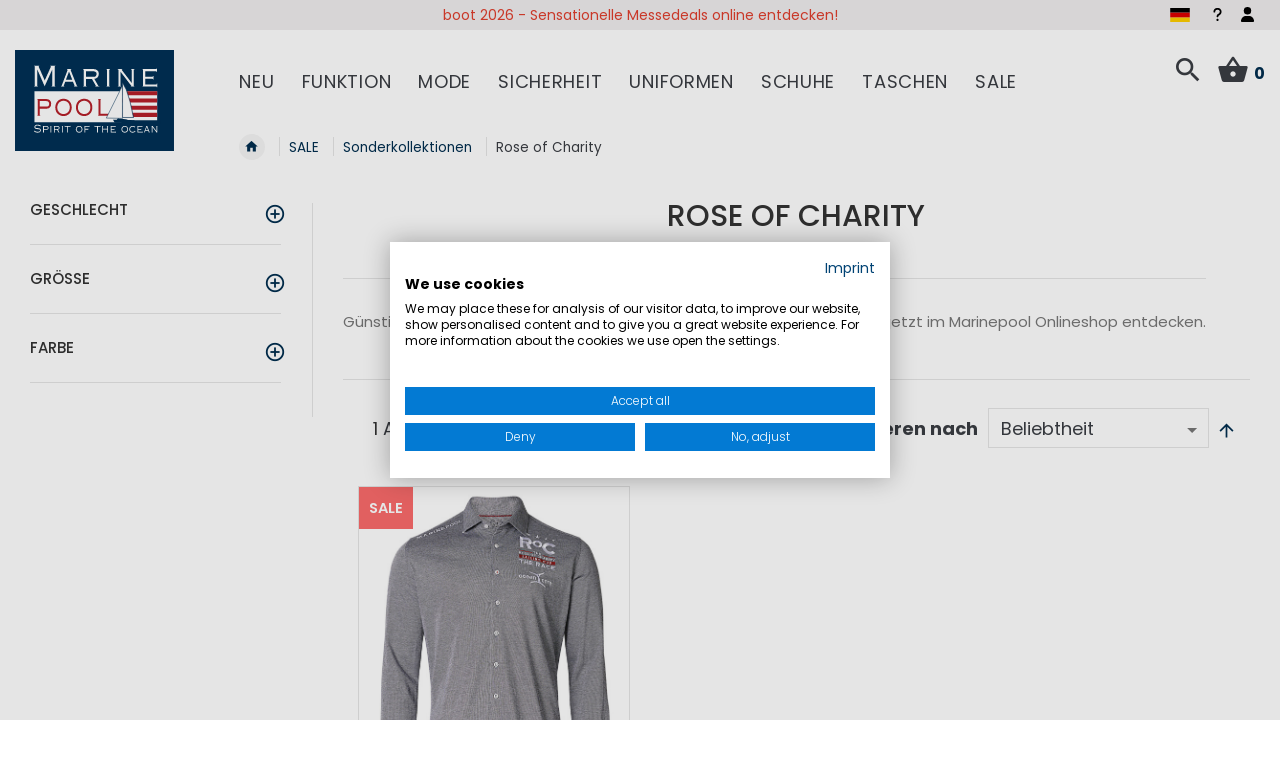

--- FILE ---
content_type: text/html; charset=UTF-8
request_url: https://www.marinepool.de/sale/sale-sonderkollektionen/sale-rose-of-charity.html
body_size: 33020
content:
<!doctype html>
<html lang="de">
    <head >
        <script>
    var LOCALE = 'de\u002DDE';
    var BASE_URL = 'https\u003A\u002F\u002Fwww.marinepool.de\u002F';
    var require = {
        'baseUrl': 'https\u003A\u002F\u002Fwww.marinepool.de\u002Fstatic\u002Fversion1761312806\u002Ffrontend\u002FVierwd\u002Fmarinepool\u002Fde_DE'
    };</script>        <meta charset="utf-8"/>
<meta name="title" content="SALE | Sonderkollektion Rose of Charity | MARINEPOOL"/>
<meta name="description" content="Reduzierte Sonderkollektion Rose of Charity ✓  RoC-Kollektion✓ Kauf auf Rechnung ✓"/>
<meta name="keywords" content="Magento, Varien, E-commerce"/>
<meta name="robots" content="INDEX,FOLLOW"/>
<meta name="viewport" content="width=device-width, initial-scale=1, maximum-scale=1.0, viewport-fit=cover, user-scalable=no"/>
<meta name="format-detection" content="telephone=no"/>
<meta name="msapplication-TileColor" content="#003056"/>
<meta name="theme-color" content="#003056"/>
<title>SALE | Sonderkollektion Rose of Charity | MARINEPOOL</title>
                <link rel="stylesheet" type="text/css" media="all" href="https://www.marinepool.de/static/version1761312806/frontend/Vierwd/marinepool/de_DE/mage/calendar.min.css" />
<link rel="stylesheet" type="text/css" media="all" href="https://www.marinepool.de/static/version1761312806/frontend/Vierwd/marinepool/de_DE/css/styles-m.min.css" />
<link rel="stylesheet" type="text/css" media="all" href="https://www.marinepool.de/static/version1761312806/frontend/Vierwd/marinepool/de_DE/font/style.min.css" />
<link rel="stylesheet" type="text/css" media="all" href="https://www.marinepool.de/static/version1761312806/frontend/Vierwd/marinepool/de_DE/css/style.min.css" />
<link rel="stylesheet" type="text/css" media="all" href="https://www.marinepool.de/static/version1761312806/frontend/Vierwd/marinepool/de_DE/magnific-popup/magnific-popup.min.css" />
<link rel="stylesheet" type="text/css" media="all" href="https://www.marinepool.de/static/version1761312806/frontend/Vierwd/marinepool/de_DE/jquery/uppy/dist/uppy-custom.min.css" />
<link rel="stylesheet" type="text/css" media="all" href="https://www.marinepool.de/static/version1761312806/frontend/Vierwd/marinepool/de_DE/CleverReach_CleverReachIntegration/css/cr-form.min.css" />
<link rel="stylesheet" type="text/css" media="all" href="https://www.marinepool.de/static/version1761312806/frontend/Vierwd/marinepool/de_DE/Payone_Core/css/payone.min.css" />
<link rel="stylesheet" type="text/css" media="all" href="https://www.marinepool.de/static/version1761312806/frontend/Vierwd/marinepool/de_DE/Magefan_Blog/css/blog-m.min.css" />
<link rel="stylesheet" type="text/css" media="all" href="https://www.marinepool.de/static/version1761312806/frontend/Vierwd/marinepool/de_DE/Magefan_Blog/css/blog-custom.min.css" />
<link rel="stylesheet" type="text/css" media="all" href="https://www.marinepool.de/static/version1761312806/frontend/Vierwd/marinepool/de_DE/Magefan_Blog/css/blog-new.min.css" />
<link rel="stylesheet" type="text/css" rel="stylesheet" type="text/css" href="https://www.marinepool.de/static/version1761312806/frontend/Vierwd/marinepool/de_DE/Cyberday_ExtendWidgetCatalogProductsList/css/swiper-bundle.min.css" />
<link rel="stylesheet" type="text/css" rel="stylesheet" type="text/css" href="https://www.marinepool.de/static/version1761312806/frontend/Vierwd/marinepool/de_DE/Cyberday_ExtendWidgetCatalogProductsList/css/swiper-custom.min.css" />
<link rel="stylesheet" type="text/css" media="screen and (min-width: 768px)" href="https://www.marinepool.de/static/version1761312806/frontend/Vierwd/marinepool/de_DE/css/styles-l.min.css" />
<link rel="stylesheet" type="text/css" media="print" href="https://www.marinepool.de/static/version1761312806/frontend/Vierwd/marinepool/de_DE/css/print.min.css" />
<link rel="shortcut icon" href="https://www.marinepool.de/static/version1761312806/frontend/Vierwd/marinepool/de_DE/Magento_Theme/favicon.ico" />
<link rel="icon" type="image/x-icon" href="https://www.marinepool.de/static/version1761312806/frontend/Vierwd/marinepool/de_DE/Magento_Theme/favicon.ico" />
<link rel="shortcut icon" type="image/x-icon" href="https://www.marinepool.de/static/version1761312806/frontend/Vierwd/marinepool/de_DE/Magento_Theme/favicon.ico" />
<script type="text/javascript" src="https://www.marinepool.de/static/version1761312806/frontend/Vierwd/marinepool/de_DE/requirejs/require.min.js"></script>
<script type="text/javascript" src="https://www.marinepool.de/static/version1761312806/frontend/Vierwd/marinepool/de_DE/requirejs-min-resolver.min.js"></script>
<script type="text/javascript" src="https://www.marinepool.de/static/version1761312806/frontend/Vierwd/marinepool/de_DE/mage/requirejs/mixins.min.js"></script>
<script type="text/javascript" src="https://www.marinepool.de/static/version1761312806/frontend/Vierwd/marinepool/de_DE/requirejs-config.min.js"></script>
<link rel="apple-touch-icon" sizes="180x180" href="https://www.marinepool.de/static/version1761312806/frontend/Vierwd/marinepool/de_DE/Magento_Theme/favicon/apple-touch-icon.png" />
<link rel="icon" type="image/png" sizes="512x512" href="https://www.marinepool.de/static/version1761312806/frontend/Vierwd/marinepool/de_DE/Magento_Theme/favicon/favicon-512x512.png" />
<link rel="icon" type="image/png" sizes="192x192" href="https://www.marinepool.de/static/version1761312806/frontend/Vierwd/marinepool/de_DE/Magento_Theme/favicon/favicon-192x192.png" />
<link rel="icon" type="image/png" sizes="32x32" href="https://www.marinepool.de/static/version1761312806/frontend/Vierwd/marinepool/de_DE/Magento_Theme/favicon/favicon-32x32.png" />
<link rel="icon" type="image/png" sizes="16x16" href="https://www.marinepool.de/static/version1761312806/frontend/Vierwd/marinepool/de_DE/Magento_Theme/favicon/favicon-16x16.png" />
<link rel="manifest" href="https://www.marinepool.de/static/version1761312806/frontend/Vierwd/marinepool/de_DE/Magento_Theme/favicon/site.webmanifest" />
<link rel="canonical" href="https://www.marinepool.de/sale/sale-sonderkollektionen/sale-rose-of-charity.html" />
<!--otLw5qDGMenpIiX5rd35eTzO41x4HXX6-->
<meta name="p:domain_verify" content="3OcwhAsHvTdb5PQahQlLEjGiZyKYsT2g"/>        

    <script type="text/x-magento-init">
        {
            "*": {
                "Magento_PageCache/js/form-key-provider": {
                    "isPaginationCacheEnabled":
                        0                }
            }
        }
    </script>
<script type="text/plain" data-cookiefirst-category="advertising">(function(w,d,t,r,u){var f,n,i;w[u]=w[u]||[],f=function(){var o={ti:"137004364"};o.q=w[u],w[u]=new UET(o),w[u].push("pageLoad")},n=d.createElement(t),n.src=r,n.async=1,n.onload=n.onreadystatechange=function(){var s=this.readyState;s&&s!=="loaded"&&s!=="complete"||(f(),n.onload=n.onreadystatechange=null)},i=d.getElementsByTagName(t)[0],i.parentNode.insertBefore(n,i)})(window,document,"script","//bat.bing.com/bat.js","uetq");</script>

    <link rel="alternate" hreflang="de" href="https://www.marinepool.de/sale/sale-sonderkollektionen/sale-rose-of-charity.html">
    <link rel="alternate" hreflang="en" href="https://www.marinepool.com/sale/sale-special-collection/sale-rose-of-charity.html">
    <link rel="alternate" hreflang="x-default" href="https://www.marinepool.com/sale/sale-special-collection/sale-rose-of-charity.html">
    <link rel="alternate" hreflang="fr" href="https://www.marinepool.fr/solde/soldes-d-hiver/rose-of-charity.html">
    <script>window.dataLayer = window.dataLayer || [];</script>
<!-- Google Tag Manager -->
<script type="text/plain" data-cookiefirst-category="performance">(function(w,d,s,l,i){w[l]=w[l]||[];w[l].push({'gtm.start':
new Date().getTime(),event:'gtm.js'});var f=d.getElementsByTagName(s)[0],
j=d.createElement(s),dl=l!='dataLayer'?'&l='+l:'';j.async=true;j.src=
'https://www.googletagmanager.com/gtm.js?id='+i+dl;f.parentNode.insertBefore(j,f);
})(window,document,'script','dataLayer','GTM-M8KLXNK');</script>
<!-- End Google Tag Manager --><!-- Google Tag Manager -->
<script>(function(w,d,s,l,i){w[l]=w[l]||[];w[l].push({'gtm.start':
new Date().getTime(),event:'gtm.js'});var f=d.getElementsByTagName(s)[0],
j=d.createElement(s),dl=l!='dataLayer'?'&l='+l:'';j.async=true;j.src=
'https://www.googletagmanager.com/gtm.js?id='+i+dl;f.parentNode.insertBefore(j,f);
})(window,document,'script','dataLayer','GTM-55MPTG7');</script>
<!-- End Google Tag Manager -->
</head>
    <body data-container="body"
          data-mage-init='{"loaderAjax": {}, "loader": { "icon": "https://www.marinepool.de/static/version1761312806/frontend/Vierwd/marinepool/de_DE/images/loader-2.gif"}}'
        id="html-body" class="page-with-filter page-products categorypath-sale-sale-sonderkollektionen-sale-rose-of-charity category-sale-rose-of-charity catalog-category-view page-layout-2columns-left">
        <script src="https://consent.cookiefirst.com/sites/marinepool.de-d06e7b2c-040b-4d86-8c97-34dcfe9cd7da/consent.js"></script>
        <script type="text/x-magento-init">
        {
            "*": {
                "CyberdayCookieConsentHelper": {
                    "tool": "cookieFirst",
                    "placeholderPosition": "",
                    "placeholderStyle": "",
                    "storageCookies" : "functional",
                    "debug" : 0,
                    "listeners" : true
                }
            }
        }
        </script>
    
<script type="text/x-magento-init">
    {
        "*": {
            "Magento_PageBuilder/js/widget-initializer": {
                "config": {"[data-content-type=\"slider\"][data-appearance=\"default\"]":{"Magento_PageBuilder\/js\/content-type\/slider\/appearance\/default\/widget":false},"[data-content-type=\"map\"]":{"Magento_PageBuilder\/js\/content-type\/map\/appearance\/default\/widget":false},"[data-content-type=\"row\"]":{"Magento_PageBuilder\/js\/content-type\/row\/appearance\/default\/widget":false},"[data-content-type=\"tabs\"]":{"Magento_PageBuilder\/js\/content-type\/tabs\/appearance\/default\/widget":false},"[data-content-type=\"slide\"]":{"Magento_PageBuilder\/js\/content-type\/slide\/appearance\/default\/widget":{"buttonSelector":".pagebuilder-slide-button","showOverlay":"hover","dataRole":"slide"}},"[data-content-type=\"banner\"]":{"Magento_PageBuilder\/js\/content-type\/banner\/appearance\/default\/widget":{"buttonSelector":".pagebuilder-banner-button","showOverlay":"hover","dataRole":"banner"}},"[data-content-type=\"buttons\"]":{"Magento_PageBuilder\/js\/content-type\/buttons\/appearance\/inline\/widget":false},"[data-content-type=\"products\"][data-appearance=\"carousel\"]":{"Cyberday_PageBuilderTeasers\/js\/content-type\/products\/appearance\/carousel\/widget":false},"[data-content-type=\"teaser_columns\"]":{"Cyberday_PageBuilderTeasers\/js\/content-type\/teaser-columns\/appearance\/default\/widget":false}},
                "breakpoints": {"desktop":{"label":"Desktop","stage":true,"default":true,"class":"desktop-switcher","icon":"Magento_PageBuilder::css\/images\/switcher\/switcher-desktop.svg","conditions":{"min-width":"1024px"},"options":{"products":{"default":{"slidesToShow":"5","marginRight":"40"}}}},"tablet":{"conditions":{"max-width":"1024px","min-width":"768px"},"options":{"products":{"default":{"slidesToShow":"3","marginRight":"30"},"continuous":{"slidesToShow":"2","marginRight":"20"}}}},"mobile":{"label":"Mobile","stage":true,"class":"mobile-switcher","icon":"Magento_PageBuilder::css\/images\/switcher\/switcher-mobile.svg","media":"only screen and (max-width: 767px)","conditions":{"max-width":"767px","min-width":"640px"},"options":{"products":{"default":{"slidesToShow":"2","marginRight":"10"}}}},"mobile-small":{"conditions":{"max-width":"640px"},"options":{"products":{"default":{"slidesToShow":"2","marginRight":"10"},"continuous":{"slidesToShow":"1","marginRight":"10"}}}}}            }
        }
    }
</script>

<div class="cookie-status-message" id="cookie-status">
    The store will not work correctly when cookies are disabled.</div>
<script type="text&#x2F;javascript">document.querySelector("#cookie-status").style.display = "none";</script>
<script type="text/x-magento-init">
    {
        "*": {
            "cookieStatus": {}
        }
    }
</script>

<script type="text/x-magento-init">
    {
        "*": {
            "mage/cookies": {
                "expires": null,
                "path": "\u002F",
                "domain": ".www.marinepool.de",
                "secure": true,
                "lifetime": "36000"
            }
        }
    }
</script>

<script>
    window.cookiesConfig = window.cookiesConfig || {};
    window.cookiesConfig.secure = true;
</script><script>    require.config({
        map: {
            '*': {
                wysiwygAdapter: 'mage/adminhtml/wysiwyg/tiny_mce/tinymceAdapter'
            }
        }
    });</script><script>    require.config({
        paths: {
            googleMaps: 'https\u003A\u002F\u002Fmaps.googleapis.com\u002Fmaps\u002Fapi\u002Fjs\u003Fv\u003D3.56\u0026key\u003D'
        },
        config: {
            'Magento_PageBuilder/js/utils/map': {
                style: '',
            },
            'Magento_PageBuilder/js/content-type/map/preview': {
                apiKey: '',
                apiKeyErrorMessage: 'You\u0020must\u0020provide\u0020a\u0020valid\u0020\u003Ca\u0020href\u003D\u0027https\u003A\u002F\u002Fwww.marinepool.de\u002Fadminhtml\u002Fsystem_config\u002Fedit\u002Fsection\u002Fcms\u002F\u0023cms_pagebuilder\u0027\u0020target\u003D\u0027_blank\u0027\u003EGoogle\u0020Maps\u0020API\u0020key\u003C\u002Fa\u003E\u0020to\u0020use\u0020a\u0020map.'
            },
            'Magento_PageBuilder/js/form/element/map': {
                apiKey: '',
                apiKeyErrorMessage: 'You\u0020must\u0020provide\u0020a\u0020valid\u0020\u003Ca\u0020href\u003D\u0027https\u003A\u002F\u002Fwww.marinepool.de\u002Fadminhtml\u002Fsystem_config\u002Fedit\u002Fsection\u002Fcms\u002F\u0023cms_pagebuilder\u0027\u0020target\u003D\u0027_blank\u0027\u003EGoogle\u0020Maps\u0020API\u0020key\u003C\u002Fa\u003E\u0020to\u0020use\u0020a\u0020map.'
            },
        }
    });</script><script>
    require.config({
        shim: {
            'Magento_PageBuilder/js/utils/map': {
                deps: ['googleMaps']
            }
        }
    });</script>    <script nonce="azdhN2U1aXpoaDFhN20yd3k2OWs1bWoxbTByYW5raWE=">
        require([
                'jquery',
                'Mirasvit_SearchAutocomplete/js/autocomplete',
                'Mirasvit_SearchAutocomplete/js/typeahead'
            ], function ($, autocomplete, typeahead) {
                const selector = 'input#search, input#mobile_search, .minisearch input[type="text"]';

                $(document).ready(function () {
                    $('#search_mini_form').prop("minSearchLength", 10000);

                    const $input = $(selector);

                    $input.each(function (index, searchInput) {
                                                new autocomplete($(searchInput)).init({"query":"","priceFormat":{"pattern":"%s\u00a0\u20ac","precision":2,"requiredPrecision":2,"decimalSymbol":",","groupSymbol":".","groupLength":3,"integerRequired":false},"minSearchLength":3,"url":"https:\/\/www.marinepool.de\/searchautocomplete\/ajax\/suggest\/","storeId":"1","delay":300,"isAjaxCartButton":false,"isShowCartButton":false,"isShowImage":true,"isShowPrice":true,"isShowSku":false,"isShowRating":true,"isShowDescription":true,"isShowStockStatus":false,"isShowAdditionalAttributes":false,"isKeepLastSearchRequest":false,"layout":"1column","popularTitle":"Popular Suggestions","popularSearches":[],"isTypeaheadEnabled":false,"typeaheadUrl":"https:\/\/www.marinepool.de\/searchautocomplete\/ajax\/typeahead\/","minSuggestLength":2,"currency":"EUR","limit":null,"customerGroupId":0,"filterPosition":"disable","availableOrders":{"_score":"Beliebtheit","name.sort_name":"Product Name","price_0_1":"Preis","created_at.sort_created_at":"Latest Product"},"defaultOrder":"_score","localStorageFields":{"prevRequestField":"mstLatestRequest","isRestorePrevRequestFlag":"mstIsRestorePrevRequest","isRefererAutocompleteFlag":"mstIsRefererAutocomplete"}});
                    });
                });
            }
        );
    </script>

    <script id="searchAutocompletePlaceholder" type="text/x-custom-template">
    <div class="mst-searchautocomplete__autocomplete">
        <div class="mst-searchautocomplete__spinner">
            <div class="spinner-item spinner-item-1"></div>
            <div class="spinner-item spinner-item-2"></div>
            <div class="spinner-item spinner-item-3"></div>
            <div class="spinner-item spinner-item-4"></div>
        </div>

        <div class="mst-searchautocomplete__close">&times;</div>
    </div>
</script>

<script id="searchAutocompleteWrapper" type="text/x-custom-template">
    <div class="mst-searchautocomplete__wrapper">
        <div class="mst-searchautocomplete__results" data-bind="{
            visible: result().noResults == false,
            css: {
                __all: result().urlAll && result().totalItems > 0
            }
        }">
            <div data-bind="foreach: { data: result().indexes, as: 'index' }">
                <div data-bind="visible: index.totalItems, attr: {class: 'mst-searchautocomplete__index ' + index.identifier}">
                    <div class="mst-searchautocomplete__index-title">
                        <span data-bind="text: index.title"></span>
                        <span data-bind="visible: index.isShowTotals">
                            (<span data-bind="text: index.totalItems"></span>)
                        </span>
                    </div>

                    <div class="mst-searchautocomplete__empty-result" data-bind="visible: index.isMisspell == true">
                        <span data-bind="text: index.textMisspell"></span>
                        <span data-bind="text: index.textCorrected"></span>
                    </div>

                    <ul data-bind="foreach: { data: index.items, as: 'item' }" aria-label="Search Autocomplete Result">
                        <li data-bind="
                            template: { name: index.identifier, data: item },
                            attr: {class: 'mst-searchautocomplete__item ' + index.identifier},
                            event: { mouseover: $parents[1].onMouseOver, mouseout: $parents[1].onMouseOut, mousedown: $parents[1].onClick },
                            css: {_active: $data.isActive}">
                        </li>
                    </ul>
                </div>
            </div>

            <div class="mst-searchautocomplete__show-all" data-bind="visible: result().urlAll && result().totalItems > 0">
                <a data-bind="attr: { href: result().urlAll }">
                    <span data-bind="text: result().textAll"></span>
                </a>
            </div>
        </div>

        <div class="mst-searchautocomplete__empty-result" data-bind="visible: result().noResults == true && !loading()">
            <span data-bind="text: result().textEmpty"></span>
        </div>
    </div>
</script>

<script id="popular" type="text/x-custom-template">
    <a class="title" data-bind="text: query"></a>
</script>

<script id="magento_search_query" type="text/x-custom-template">
    <a class="title" data-bind="text: query_text, attr: {href: url}, highlight"></a> <span class="num_results" data-bind="text: num_results"></span>
</script>

<script id="magento_catalog_product" type="text/x-custom-template">
    <!-- ko if: (imageUrl && $parents[2].config.isShowImage) -->
    <a rel="noreferrer" data-bind="attr: {href: url}">
        <div class="mst-product-image-wrapper"><img data-bind="attr: {src: imageUrl, alt: name}"/></div>
    </a>
    <!-- /ko -->

    <div class="meta">
        <div class="title">
            <a rel="noreferrer" data-bind="html: name, attr: {href: url}, highlight"></a>

            <!-- ko if: (sku && $parents[2].config.isShowSku) -->
            <span class="sku" data-bind="text: sku, highlight"></span>
            <!-- /ko -->

            <!-- ko if: (additionalAttributes && $parents[2].config.isShowAdditionalAttributes) -->
            <div data-bind="foreach: { data: additionalAttributes, as: 'attribute' }">
                <!-- ko if: (attribute) -->
                <div class="additional">
                    <span class="attr-label" data-bind="text: attribute.label"></span>
                    <span class="attr-value" data-bind="text: attribute.value"></span>
                </div>
                <!-- /ko -->
            </div>
            <!-- /ko -->
        </div>

        <!-- ko if: (description && $parents[2].config.isShowDescription) -->
        <div class="description" data-bind="text: description, highlight"></div>
        <!-- /ko -->

        <!-- ko if: (rating && $parents[2].config.isShowRating) -->
        <div>
            <div class="rating-summary">
                <div class="rating-result">
                    <span data-bind="style: { width: rating + '%' }"></span>
                </div>
            </div>
        </div>
        <!-- /ko -->

        <!-- ko if: (stockStatus && $parents[2].config.isShowStockStatus) -->
        <span class="stock_status" data-bind="text: stockStatus, processStockStatus"></span>
        <!-- /ko -->

        <!-- ko if: (addToCartUrl && $parents[2].config.isShowCartButton) -->
        <div class="to-cart">
            <a class="action primary mst__add_to_cart" data-bind="attr: { _href: addToCartUrl }">
                <span>In den Warenkorb legen</span>
            </a>
        </div>
        <!-- /ko -->
    </div>

    <!-- ko if: (price && $parents[2].config.isShowPrice) -->
    <div class="store">
        <div data-bind="html: price" class="price"></div>
    </div>
    <!-- /ko -->
</script>

<script id="magento_catalog_categoryproduct" type="text/x-custom-template">
    <a class="title" data-bind="text: name, attr: {href: url}, highlight"></a>
</script>

<script id="magento_catalog_category" type="text/x-custom-template">
    <a class="title" data-bind="html: name, attr: {href: url}, highlight"></a>
</script>

<script id="magento_cms_page" type="text/x-custom-template">
    <a class="title" data-bind="text: name, attr: {href: url}, highlight"></a>
</script>

<script id="magento_catalog_attribute" type="text/x-custom-template">
    <a class="title" data-bind="text: name, attr: {href: url}, highlight"></a>
</script>

<script id="magento_catalog_attribute_2" type="text/x-custom-template">
    <a class="title" data-bind="text: name, attr: {href: url}, highlight"></a>
</script>

<script id="magento_catalog_attribute_3" type="text/x-custom-template">
    <a class="title" data-bind="text: name, attr: {href: url}, highlight"></a>
</script>

<script id="magento_catalog_attribute_4" type="text/x-custom-template">
    <a class="title" data-bind="text: name, attr: {href: url}, highlight"></a>
</script>

<script id="magento_catalog_attribute_5" type="text/x-custom-template">
    <a class="title" data-bind="text: name, attr: {href: url}, highlight"></a>
</script>

<script id="mirasvit_kb_article" type="text/x-custom-template">
    <a class="title" data-bind="text: name, attr: {href: url}, highlight"></a>
</script>

<script id="external_wordpress_post" type="text/x-custom-template">
    <a class="title" data-bind="text: name, attr: {href: url}, highlight"></a>
</script>

<script id="amasty_blog_post" type="text/x-custom-template">
    <a class="title" data-bind="text: name, attr: {href: url}, highlight"></a>
</script>

<script id="amasty_faq_question" type="text/x-custom-template">
    <a class="title" data-bind="text: name, attr: {href: url}, highlight"></a>
</script>

<script id="magefan_blog_post" type="text/x-custom-template">
    <a class="title" data-bind="text: name, attr: {href: url}, highlight"></a>
</script>

<script id="mageplaza_blog_post" type="text/x-custom-template">
    <a class="title" data-bind="text: name, attr: {href: url}, highlight"></a>
</script>

<script id="aheadworks_blog_post" type="text/x-custom-template">
    <a class="title" data-bind="text: name, attr: {href: url}, highlight"></a>
</script>

<script id="mirasvit_blog_post" type="text/x-custom-template">
    <a class="title" data-bind="text: name, attr: {href: url}, highlight"></a>
</script>

<script id="mirasvit_gry_registry" type="text/x-custom-template">
    <a class="title" data-bind="text: title, attr: {href: url}, highlight"></a>
    <p data-bind="text: name, highlight"></p>
</script>

<script id="ves_blog_post" type="text/x-custom-template">
    <a class="title" data-bind="text: name, attr: {href: url}, highlight"></a>
</script>

<script id="fishpig_glossary_word" type="text/x-custom-template">
    <a class="title" data-bind="text: name, attr: {href: url}, highlight"></a>
</script>

<script id="blackbird_contentmanager_content" type="text/x-custom-template">
    <a class="title" data-bind="text: name, attr: {href: url}, highlight"></a>
</script>

<script id="mirasvit_brand_page" type="text/x-custom-template">
    <a class="title" data-bind="text: name, attr: {href: url}, highlight"></a>
</script>

<div class="page-wrapper">
    <div class="header-usp">
        <div class="row-container">
            <style>#html-body [data-pb-style=B4Y2IN3]{justify-content:flex-start;display:flex;flex-direction:column;background-position:left top;background-size:cover;background-repeat:no-repeat;background-attachment:scroll}#html-body [data-pb-style=WLCB80F]{min-height:30px}#html-body [data-pb-style=IKN6GCL]{background-position:left top;background-size:cover;background-repeat:no-repeat;min-height:30px}#html-body [data-pb-style=NE5M4WG]{min-height:30px;background-color:transparent}#html-body [data-pb-style=L2G589F]{background-position:left top;background-size:cover;background-repeat:no-repeat;min-height:30px}#html-body [data-pb-style=LW5512B]{min-height:30px;background-color:transparent}#html-body [data-pb-style=JABSDUC]{background-position:left top;background-size:cover;background-repeat:no-repeat;min-height:30px}#html-body [data-pb-style=MLXCQ5H]{min-height:30px;background-color:transparent}</style><div data-content-type="row" data-appearance="contained" data-element="main"><div data-enable-parallax="0" data-parallax-speed="0.5" data-background-images="{}" data-background-type="image" data-video-loop="true" data-video-play-only-visible="true" data-video-lazy-load="true" data-video-fallback-src="" data-element="inner" data-pb-style="B4Y2IN3"><div class="pagebuilder-slider" data-content-type="slider" data-appearance="default" data-autoplay="true" data-autoplay-speed="3500" data-fade="false" data-infinite-loop="true" data-show-arrows="false" data-show-dots="true" data-element="main" data-pb-style="WLCB80F"><div data-content-type="slide" data-slide-name="" data-appearance="poster" data-show-button="never" data-show-overlay="never" data-element="main"><div data-element="empty_link"><div class="pagebuilder-slide-wrapper" data-background-images="{}" data-background-type="image" data-video-loop="true" data-video-play-only-visible="true" data-video-lazy-load="true" data-video-fallback-src="" data-element="wrapper" data-pb-style="IKN6GCL"><div class="pagebuilder-overlay pagebuilder-poster-overlay" data-overlay-color="" data-element="overlay" data-pb-style="NE5M4WG"><div class="pagebuilder-poster-content"><div data-element="content"><p><span style="color: rgb(224, 62, 45);"><a id="WOXJASS" style="color: rgb(224, 62, 45);" tabindex="0" href="https://www.marinepool.de/boot-2026">boot 2026 - Sensationelle Messedeals online entdecken!</a></span></p></div></div></div></div></div></div><div data-content-type="slide" data-slide-name="" data-appearance="poster" data-show-button="never" data-show-overlay="never" data-element="main"><div data-element="empty_link"><div class="pagebuilder-slide-wrapper" data-background-images="{}" data-background-type="image" data-video-loop="true" data-video-play-only-visible="true" data-video-lazy-load="true" data-video-fallback-src="" data-element="wrapper" data-pb-style="L2G589F"><div class="pagebuilder-overlay pagebuilder-poster-overlay" data-overlay-color="" data-element="overlay" data-pb-style="LW5512B"><div class="pagebuilder-poster-content"><div data-element="content"><p>Ab 150&euro; kostenfreier Versand innerhalb Deutschlands&nbsp;</p></div></div></div></div></div></div><div data-content-type="slide" data-slide-name="" data-appearance="poster" data-show-button="never" data-show-overlay="never" data-element="main"><div data-element="empty_link"><div class="pagebuilder-slide-wrapper" data-background-images="{}" data-background-type="image" data-video-loop="true" data-video-play-only-visible="true" data-video-lazy-load="true" data-video-fallback-src="" data-element="wrapper" data-pb-style="JABSDUC"><div class="pagebuilder-overlay pagebuilder-poster-overlay" data-overlay-color="" data-element="overlay" data-pb-style="MLXCQ5H"><div class="pagebuilder-poster-content"><div data-element="content"><p id="TBTTF0U">Kostenfreie R&uuml;cksendungen innerhalb Deutschlands&nbsp;</p></div></div></div></div></div></div></div></div></div>        </div>
    </div>
<header id="header" class="header-layout-01">
    <div class="container">
        <div class="row">
            <div class="bottom-invert col-sm-2 col-md-2 col-lg-2 col-xl-2">
                
    <a class="logo" href="https://www.marinepool.de/" title="Marinepool - spirit of the ocean">

                <svg xmlns="http://www.w3.org/2000/svg" viewBox="0 0 623.62 396.85"><polygon points="0 0 623.62 0 623.62 396.85 0 396.85 0 0 0 0" style="fill:#003056;"/><polygon points="76.31 162.41 76.31 284.01 557.6 284.01 557.6 162.41 76.31 162.41 76.31 162.41" style="fill:#fff;"/><polygon points="417.46 275.99 417.46 290.37 571.57 290.37 571.57 275.99 417.46 275.99 417.46 275.99" style="fill:#003056;"/><polygon points="416.83 162.09 416.83 177.89 557.65 177.89 557.65 162.09 416.83 162.09 416.83 162.09" style="fill:#b61f29;"/><polygon points="416.82 219.23 416.82 235.03 557.65 235.03 557.65 219.23 416.82 219.23 416.82 219.23" style="fill:#b61f29;"/><polygon points="416.82 247 416.82 262.8 557.65 262.8 557.65 247 416.82 247 416.82 247" style="fill:#b61f29;"/><polygon points="384.38 274 399.06 274 428.44 274.6 468.47 275.92 471 285.71 390.97 285.71 384.38 274 384.38 274" style="fill:#003056; fill-rule:evenodd;"/><polygon points="421.83 128.55 426.43 137.11 436.36 156.31 444.81 182.72 451.55 204.89 464.43 265.19 421.83 265.19 421.83 128.55 421.83 128.55" style="fill:none; stroke:#003056; stroke-miterlimit:10; stroke-width:2px;"/><polygon points="357.89 267.46 421.17 140.58 421.17 268.62 357.89 267.46 357.89 267.46" style="fill:#fff; fill-rule:evenodd;"/><polygon points="403.26 268.05 440.12 273.06 442.82 275.73 399 275.14 403.26 268.05 403.26 268.05" style="fill:#003056; fill-rule:evenodd;"/><path d="m90.25,143.63v-1.35c-2.25,0-2.86-.45-2.86-2.59v-62.47h.21l28.64,65.29,29.66-65.29h-.2v62.47c0,2.14-.61,2.59-3.07,2.59v1.35h15.96v-1.35c-2.45,0-3.07-.45-3.07-2.59v-74.06c0-2.14.61-2.59,3.07-2.59v-1.35h-20.66v1.35c2.05.11,2.86.68,2.86,2.03,0,1.57-.71,2.14-24.14,54.7-22.5-51.78-23.73-52.79-23.73-54.37,0-1.8,1.02-2.37,2.66-2.37v-1.35h-21.28v1.35c2.66,0,3.27.45,3.27,2.59v74.06c0,2.14-.61,2.59-3.27,2.59v1.35h15.96Z" style="fill:#fff;"/><text transform="translate(77.57 72.56)" style="fill:#fff; font-family:Myriad-Roman, 'Myriad Roman'; font-size:12px;"><tspan x="0" y="0"> </tspan></text><path d="m372.76,143.63v-1.35c-2.25,0-2.87-.45-2.87-2.59v-60.78c0-2.14.61-2.59,2.87-2.59v-1.35h-14.32v1.35c2.25,0,2.87.45,2.87,2.59v60.78c0,2.14-.62,2.59-2.87,2.59v1.35h14.32Z" style="fill:#fff;"/><path d="m416.04,143.63v-1.35c-1.84,0-2.45-.45-2.45-2.59v-54.59h.21c41.12,54.48,42.35,55.27,42.35,55.95,0,.9-.62,1.13-2.46,1.24v1.35h14.73v-1.35c-2.05,0-2.66-.45-2.66-2.59v-60.78c0-2.14.61-2.59,2.66-2.59v-1.35h-13.09v1.35c2.04,0,2.66.45,2.66,2.59v50.76h-.21c-36.93-48.96-39.28-50.76-39.28-52.23,0-.67.51-1.01,1.84-1.12v-1.35h-16.98v1.35c1.84,0,2.45.45,2.45,2.59v60.78c0,2.14-.61,2.59-2.45,2.59v1.35h12.68Z" style="fill:#fff;"/><path d="m556.71,72.27h-1.23c-.41,2.25-1.23,2.7-3.07,2.7h-52.37v1.35c1.43,0,2.05.45,2.05,2.59v60.78c0,2.14-.62,2.59-2.05,2.59v1.35h53.39c1.84,0,2.66.45,3.07,2.7h1.23v-14.41h-1.23c-.41,2.93-1.23,3.38-3.07,3.38h-42.76v-22.06h27.82c1.84,0,2.66.45,3.07,2.7h1.23v-13.73h-1.23c-.41,2.25-1.22,2.7-3.07,2.7h-27.82v-21.61h41.73c1.84,0,2.66.45,3.07,2.7h1.23v-13.73h0Z" style="fill:#fff;"/><path d="m193.76,143.63v-1.35c-2.15-.11-2.66-.45-2.66-1.46,0-1.47.61-1.58,5.73-15.65h30.69c5.63,13.85,6.03,14.75,6.03,15.65s-.51,1.46-2.35,1.46v1.35h14.52v-1.35c-2.04-.11-2.45-.22-2.97-1.57l-24.14-61.01c-.31-.79-.51-1.46-.51-2.03,0-.9,1.02-1.24,2.66-1.35v-1.35h-17.19v1.35c1.94.11,2.86.56,2.86,1.57,0,.45-.2,1.13-.51,2.03l-22.61,59.77c-.72,1.8-1.43,2.59-3.27,2.59v1.35h13.71Zm18.1-58.98l12.68,32.19h-24.86l12.17-32.19h0Z" style="fill:#fff; fill-rule:evenodd;"/><path d="m278.47,83.3h23.73c14.01,0,17.8,4.39,17.8,11.15,0,8.33-6.45,11.14-10.74,11.14h-30.79v-22.29h0Zm3.27,60.33v-1.35c-2.66,0-3.27-.45-3.27-2.59v-25.78h23.22l12.58,21.5c1.43,2.48,2.66,4.28,2.66,5.06,0,1.24-.51,1.69-2.66,1.8v1.35h16.98v-1.35c-3.27,0-4.19-.79-5.01-2.25l-15.24-26.79c10.03-.57,17.59-7.43,17.59-19.25s-7.57-19.02-22.4-19.02h-39.59v1.35c2.66,0,3.27.45,3.27,2.59v60.78c0,2.14-.61,2.59-3.27,2.59v1.35h15.14Z" style="fill:#fff; fill-rule:evenodd;"/><path d="m99.79,258.47v-1.3c-2.03,0-2.58-.43-2.58-2.48v-24.27h28.42c9.5,0,16.24-7.66,16.24-19.09s-6.83-18.66-19.38-18.66h-35.62v1.29c2.03,0,2.58.43,2.58,2.48v58.25c0,2.05-.55,2.48-2.58,2.48v1.3h12.92Zm-2.58-57.82h25c6.92,0,11.9,3.46,11.9,11.33,0,6.26-3.69,10.46-10.34,10.46h-26.57v-21.79h0Z" style="fill:#b61f29; fill-rule:evenodd;"/><path d="m325.78,192.67v1.29c1.11,0,1.66.43,1.66,2.48v58.25c0,2.05-.55,2.48-1.66,2.48v1.3h46.14c1.66,0,2.4.43,2.77,2.59h1.11v-13.38h-1.11c-.37,2.37-1.11,2.8-2.77,2.8h-36.72v-54.04c0-2.05.55-2.48,1.66-2.48v-1.29h-11.07Z" style="fill:#b61f29;"/><path d="m158.06,225.57c0,21.68,14.67,33.98,32.2,33.98s32.2-12.3,32.2-33.98-14.67-33.98-32.2-33.98-32.2,12.3-32.2,33.98h0Zm7.75,0c0-17.48,12.55-26,24.64-26s24.27,8.52,24.27,26-12.55,26-24.27,26-24.64-8.53-24.64-26h0Z" style="fill:#b61f29; fill-rule:evenodd;"/><path d="m239.06,225.57c0,21.68,14.67,33.98,32.2,33.98s32.2-12.3,32.2-33.98-14.67-33.98-32.2-33.98-32.2,12.3-32.2,33.98h0Zm7.75,0c0-17.48,12.55-26,24.63-26s24.27,8.52,24.27,26-12.55,26-24.27,26-24.63-8.53-24.63-26h0Z" style="fill:#b61f29; fill-rule:evenodd;"/><path d="m101.06,295.99l-.45-.17c-.34.29-.52.51-.86.51-.3,0-1.5-.76-3.49-1.52-1.95-.76-4.68-1.52-8.02-1.52-7.12,0-12.22,3.88-12.22,9.12,0,13.68,22.19,4.39,22.19,13.05,0,3.38-3.15,5.87-9.26,5.87-5.66,0-11.36-3.04-11.36-4.85,0-.25.11-.51.15-.76l-.45-.29-2.74,5.99.49.25c.26-.42.45-.63.9-.63.75,0,4.35,3.84,12.86,3.84,7.23,0,12.78-3.34,12.78-9.67,0-13.13-22.19-4.35-22.19-12.83,0-3.42,3.48-5.53,8.17-5.53,6.22,0,10.72,2.74,10.72,3.88,0,.12-.04.3-.04.51l.49.25,2.32-5.49h0Z" style="fill:#fff;"/><path d="m143.45,324.44v-.51c-.83,0-1.05-.17-1.05-.97v-22.79c0-.8.22-.97,1.05-.97v-.51h-5.25v.51c.83,0,1.05.17,1.05.97v22.79c0,.8-.22.97-1.05.97v.51h5.25Z" style="fill:#fff;"/><path d="m188.59,324.44v-.51c-.82,0-1.05-.17-1.05-.97v-22.79c0-.8.23-.97,1.05-.97v-.51h-5.25v.51c.82,0,1.05.17,1.05.97v22.79c0,.8-.22.97-1.05.97v.51h5.25Z" style="fill:#fff;"/><path d="m195.49,302.83c.15-.85.45-1.01,1.13-1.01h8.21v21.15c0,.8-.23.97-1.05.97v.51h5.25v-.51c-.82,0-1.05-.17-1.05-.97v-21.15h8.21c.68,0,.98.17,1.13,1.01h.45v-5.15h-.45c-.15.84-.45,1.01-1.13,1.01h-19.56c-.67,0-.98-.17-1.13-1.01h-.45v5.15h.45Z" style="fill:#fff;"/><path d="m276.44,324.44v-.51c-.68,0-.9-.17-.9-.97v-9.92h10.04c.67,0,.97.17,1.13,1.01h.45v-5.15h-.45c-.15.84-.45,1.01-1.13,1.01h-10.04v-8.1h15.14c.67,0,.98.17,1.12,1.01h.45v-5.15h-.45c-.15.84-.45,1.01-1.12,1.01h-19.34v.51c.82,0,1.05.17,1.05.97v22.79c0,.8-.23.97-1.05.97v.51h5.1Z" style="fill:#fff;"/><path d="m312.62,302.83c.15-.85.45-1.01,1.12-1.01h8.21v21.15c0,.8-.22.97-1.05.97v.51h5.25v-.51c-.82,0-1.05-.17-1.05-.97v-21.15h8.21c.68,0,.98.17,1.13,1.01h.45v-5.15h-.45c-.15.84-.45,1.01-1.13,1.01h-19.56c-.67,0-.98-.17-1.12-1.01h-.45v5.15h.45Z" style="fill:#fff;"/><path d="m346.61,324.44v-.51c-.82,0-1.04-.17-1.04-.97v-10.17h15.81v10.17c0,.8-.22.97-1.05.97v.51h5.4v-.51c-.97,0-1.2-.17-1.2-.97v-22.79c0-.8.23-.97,1.2-.97v-.51h-5.4v.51c.82,0,1.05.17,1.05.97v9.5h-15.81v-9.5c0-.8.22-.97,1.04-.97v-.51h-5.4v.51c.97,0,1.2.17,1.2.97v22.79c0,.8-.23.97-1.2.97v.51h5.4Z" style="fill:#fff;"/><path d="m395.49,297.68h-.45c-.15.84-.45,1.01-1.13,1.01h-19.19v.51c.53,0,.75.17.75.97v22.79c0,.8-.23.97-.75.97v.51h19.57c.68,0,.97.17,1.13,1.01h.45v-5.4h-.45c-.15,1.1-.45,1.27-1.13,1.27h-15.67v-8.27h10.2c.68,0,.97.17,1.12,1.01h.45v-5.15h-.45c-.15.84-.45,1.01-1.12,1.01h-10.2v-8.1h15.29c.68,0,.97.17,1.13,1.01h.45v-5.15h0Z" style="fill:#fff;"/><path d="m471.76,300.55l-.3-.17c-.37.38-.45.76-1.04.76-.49,0-4.01-2.87-9.45-2.87-7.42,0-12.67,5.57-12.67,13.09,0,8.44,5.92,13.51,13.08,13.51,5.44,0,9.6-4.22,10.27-4.22.22,0,.6.21.79.38l.37-.25-3.15-4.43-.37.34c.19.25.3.42.3.8,0,1.94-5.32,4.26-8.36,4.26-5.44,0-9.79-3.8-9.79-10.09,0-6.62,4.35-10.26,9.89-10.26,3.71,0,7.8,2.19,7.8,3.04,0,.42-.08.67-.15.93l.3.17,2.48-4.98h0Z" style="fill:#fff;"/><path d="m500.47,297.68h-.45c-.15.84-.45,1.01-1.12,1.01h-19.19v.51c.53,0,.75.17.75.97v22.79c0,.8-.22.97-.75.97v.51h19.57c.68,0,.98.17,1.12,1.01h.45v-5.4h-.45c-.15,1.1-.45,1.27-1.12,1.27h-15.67v-8.27h10.19c.68,0,.98.17,1.12,1.01h.45v-5.15h-.45c-.15.84-.45,1.01-1.12,1.01h-10.19v-8.1h15.29c.68,0,.98.17,1.12,1.01h.45v-5.15h0Z" style="fill:#fff;"/><path d="m539.87,324.44v-.51c-.67,0-.9-.17-.9-.97v-20.47h.08c15.07,20.43,15.52,20.72,15.52,20.98,0,.34-.22.42-.9.46v.51h5.4v-.51c-.75,0-.97-.17-.97-.97v-22.79c0-.8.22-.97.97-.97v-.51h-4.8v.51c.75,0,.97.17.97.97v19.04h-.07c-13.53-18.36-14.39-19.04-14.39-19.59,0-.25.19-.38.68-.42v-.51h-6.22v.51c.68,0,.9.17.9.97v22.79c0,.8-.23.97-.9.97v.51h4.65Z" style="fill:#fff;"/><path d="m113.31,301.81h10.16c2.81,0,4.84,1.35,4.84,4.43,0,2.45-1.5,4.1-4.2,4.1h-10.8v-8.53h0Zm1.05,22.62v-.51c-.83,0-1.05-.17-1.05-.97v-9.5h11.55c3.86,0,6.6-3,6.6-7.47s-2.77-7.3-7.87-7.3h-14.47v.51c.83,0,1.05.17,1.05.97v22.79c0,.8-.22.97-1.05.97v.51h5.25Z" style="fill:#fff; fill-rule:evenodd;"/><path d="m156.27,301.81h8.7c5.14,0,6.52,1.65,6.52,4.18,0,3.12-2.36,4.18-3.94,4.18h-11.28v-8.36h0Zm1.2,22.62v-.51c-.97,0-1.2-.17-1.2-.97v-9.67h8.51l4.61,8.06c.52.93.97,1.6.97,1.9,0,.46-.19.63-.97.68v.51h6.22v-.51c-1.2,0-1.54-.3-1.84-.85l-5.58-10.04c3.67-.21,6.45-2.79,6.45-7.22s-2.77-7.13-8.21-7.13h-14.51v.51c.98,0,1.2.17,1.2.97v22.79c0,.8-.23.97-1.2.97v.51h5.55Z" style="fill:#fff; fill-rule:evenodd;"/><path d="m238.49,311.56c0,8.48,5.96,13.3,13.08,13.3s13.08-4.81,13.08-13.3-5.96-13.3-13.08-13.3-13.08,4.81-13.08,13.3h0Zm3.15,0c0-6.84,5.1-10.17,10.01-10.17s9.86,3.33,9.86,10.17-5.1,10.17-9.86,10.17-10.01-3.34-10.01-10.17h0Z" style="fill:#fff; fill-rule:evenodd;"/><path d="m417.54,311.56c0,8.48,5.96,13.3,13.08,13.3s13.08-4.81,13.08-13.3-5.96-13.3-13.08-13.3-13.08,4.81-13.08,13.3h0Zm3.15,0c0-6.84,5.1-10.17,10.01-10.17s9.86,3.33,9.86,10.17-5.1,10.17-9.86,10.17-10.01-3.34-10.01-10.17h0Z" style="fill:#fff; fill-rule:evenodd;"/><path d="m510.22,324.44v-.51c-.79-.04-.97-.17-.97-.55,0-.55.23-.59,2.1-5.87h11.24c2.06,5.19,2.21,5.53,2.21,5.87s-.19.55-.86.55v.51h5.32v-.51c-.75-.04-.9-.09-1.09-.59l-8.84-22.88c-.11-.29-.19-.55-.19-.76,0-.34.38-.46.98-.5v-.51h-6.3v.51c.71.04,1.05.21,1.05.59,0,.17-.07.42-.19.76l-8.29,22.41c-.26.67-.52.97-1.2.97v.51h5.02Zm6.63-22.12l4.65,12.07h-9.11l4.46-12.07h0Z" style="fill:#fff; fill-rule:evenodd;"/><text transform="translate(419.01 164.38)" style="fill:#1d1d1b; font-family:Myriad-Roman, 'Myriad Roman'; font-size:12px;"><tspan x="0" y="0"> </tspan></text><polygon points="416.74 190.71 416.74 206.51 557.57 206.51 557.57 190.71 416.74 190.71 416.74 190.71" style="fill:#b61f29;"/><polygon points="421.83 128.55 426.43 137.11 436.36 156.31 444.81 182.72 451.55 204.89 464.43 265.19 421.83 265.19 421.83 128.55 421.83 128.55" style="fill:#fff; fill-rule:evenodd; stroke:#003056; stroke-miterlimit:10; stroke-width:2px;"/><polygon points="358.17 267.46 421.45 140.58 421.45 268.62 358.17 267.46 358.17 267.46" style="fill:#fff; stroke:#003056; stroke-miterlimit:10; stroke-width:2px;"/></svg>

    </a>
            </div>
            <div class="bottom-invert top-offset pull-left col-sm-8 col-md-9 col-lg-9 custom-nav-container">
                
                <div class="nav-menu-wrapper">
    
    <span id="btn-toggle-category" class="toggle-nav-btn">
        <strong>
            <span></span>
            <span></span>
            <span></span>
        </strong>
        <span>Menü</span>
    </span>
        <div class="category-menu-scroll">
        <div class="category-menu-close">
            <a id="btn-close-category" href="#">
                <span class="icon icon-close"></span>
            </a>
        </div>
        <nav id="category-menu-block" class="navigation-menu" role="navigation">
            <ul class="category-menu-list">
                <li  class="level0 nav-1 category-item first level-top parent"><a href="https://www.marinepool.de/neu.html"  class="level-top" ><span>Neu</span></a><ul class="level0 submenu"><li  class="level1 nav-1-1 category-item first parent"><a href="https://www.marinepool.de/neu/fashion.html" ><span>Mode</span></a><ul class="level1 submenu"><li  class="level2 nav-1-1-1 category-item first"><a href="https://www.marinepool.de/neue-kollektion/fashion/fruhjahr-herren.html" ><span>Herrenmode</span></a></li><li  class="level2 nav-1-1-2 category-item last"><a href="https://www.marinepool.de/neue-kollektion/fashion/fruhjahr-damen.html" ><span>Damenmode</span></a></li></ul></li><li  class="level1 nav-1-2 category-item last parent"><a href="https://www.marinepool.de/neu/funktion.html" ><span>Funktion</span></a><ul class="level1 submenu"><li  class="level2 nav-1-2-1 category-item first"><a href="https://www.marinepool.de/neu/funktion/tec-fashion.html" ><span>Tec Fashion</span></a></li><li  class="level2 nav-1-2-2 category-item"><a href="https://www.marinepool.de/neu/funktion/segelbekleidung.html" ><span>Funktionsbekleidung</span></a></li><li  class="level2 nav-1-2-3 category-item"><a href="https://www.marinepool.de/neue-kollektion/funktion/deck-sneaker.html" ><span>Schuhe</span></a></li><li  class="level2 nav-1-2-4 category-item last"><a href="https://www.marinepool.de/neue-kollektion/funktion/1002050-taschen.html" ><span>Taschen</span></a></li></ul></li></ul></li><li  class="level0 nav-2 category-item level-top parent"><a href="https://www.marinepool.de/segelbekleidung.html"  class="level-top" ><span>Funktion</span></a><ul class="level0 submenu"><li  class="level1 nav-2-1 category-item first parent"><a href="https://www.marinepool.de/segelbekleidung/segeljacken-segelhosen.html" ><span>Funktionsbekleidung</span></a><ul class="level1 submenu"><li  class="level2 nav-2-1-1 category-item first"><a href="https://www.marinepool.de/segelbekleidung/segeljacken-segelhosen/segeljacken-smocks-segelbekleidung.html" ><span>Jacken &amp; Smocks</span></a></li><li  class="level2 nav-2-1-2 category-item"><a href="https://www.marinepool.de/segelbekleidung/segeljacken-segelhosen/segelhosen-und-salopetten.html" ><span>Hosen &amp; Salopetten</span></a></li><li  class="level2 nav-2-1-3 category-item"><a href="https://www.marinepool.de/segelbekleidung/segeljacken-segelhosen/neoprenanzuege-shortys.html" ><span>Neopren</span></a></li><li  class="level2 nav-2-1-4 category-item"><a href="https://www.marinepool.de/segelbekleidung/segeljacken-segelhosen/trockenanzuge.html" ><span>Trockenanzüge</span></a></li><li  class="level2 nav-2-1-5 category-item"><a href="https://www.marinepool.de/segelbekleidung/segeljacken-segelhosen/rashguards.html" ><span>Rash Guards</span></a></li><li  class="level2 nav-2-1-6 category-item"><a href="https://www.marinepool.de/segelbekleidung/segeljacken-segelhosen/club-und-hybridjacken-crewbekleidung.html" ><span>Club- &amp; Hybridjacken</span></a></li><li  class="level2 nav-2-1-7 category-item"><a href="https://www.marinepool.de/segelbekleidung/segeljacken-segelhosen/softshelljacken.html" ><span>Softshell</span></a></li><li  class="level2 nav-2-1-8 category-item"><a href="https://www.marinepool.de/segelbekleidung/segeljacken-segelhosen/fleece.html" ><span>Fleece</span></a></li><li  class="level2 nav-2-1-9 category-item"><a href="https://www.marinepool.de/segelbekleidung/segeljacken-segelhosen/midlayer-fleecejacken.html" ><span>Mid Layer</span></a></li><li  class="level2 nav-2-1-10 category-item"><a href="https://www.marinepool.de/segelbekleidung/segeljacken-segelhosen/unterwasche.html" ><span>Base Layer</span></a></li><li  class="level2 nav-2-1-11 category-item"><a href="https://www.marinepool.de/segelbekleidung/segeljacken-segelhosen/westen.html" ><span>Westen</span></a></li><li  class="level2 nav-2-1-12 category-item"><a href="https://www.marinepool.de/segelbekleidung/segeljacken-segelhosen/sweatshirts-und-hoodies.html" ><span>Longsleeves &amp; Hoodies</span></a></li><li  class="level2 nav-2-1-13 category-item"><a href="https://www.marinepool.de/segelbekleidung/segeljacken-segelhosen/t-shirts-und-polos.html" ><span>T-Shirts &amp; Polos</span></a></li><li  class="level2 nav-2-1-14 category-item last"><a href="https://www.marinepool.de/segelbekleidung/segeljacken-segelhosen/bermudas-roecke.html" ><span>Bermudas &amp; Röcke</span></a></li></ul></li><li  class="level1 nav-2-2 category-item parent"><a href="https://www.marinepool.de/segelbekleidung/team-und-crew-wear.html" ><span>Team &amp; Crew Wear</span></a><ul class="level1 submenu"><li  class="level2 nav-2-2-1 category-item first"><a href="https://www.marinepool.de/segelbekleidung/team-und-crew-wear/clubjacken-segeljacken.html" ><span>Jacken</span></a></li><li  class="level2 nav-2-2-2 category-item"><a href="https://www.marinepool.de/segelbekleidung/team-und-crew-wear/softshelljacken-crewbekleidung.html" ><span>Softshell</span></a></li><li  class="level2 nav-2-2-3 category-item"><a href="https://www.marinepool.de/segelbekleidung/team-und-crew-wear/t-shirts-und-polos.html" ><span>T-Shirts &amp; Polos</span></a></li><li  class="level2 nav-2-2-4 category-item"><a href="https://www.marinepool.de/segeln/team-und-crew-wear/blusen-und-hemden.html" ><span>Blusen &amp; Hemden</span></a></li><li  class="level2 nav-2-2-5 category-item"><a href="https://www.marinepool.de/segelbekleidung/team-und-crew-wear/gilet.html" ><span>Westen</span></a></li><li  class="level2 nav-2-2-6 category-item"><a href="https://www.marinepool.de/segelbekleidung/team-und-crew-wear/fleece.html" ><span>Fleece</span></a></li><li  class="level2 nav-2-2-7 category-item"><a href="https://www.marinepool.de/segelbekleidung/team-und-crew-wear/hosen.html" ><span>Hosen &amp; Bermudas</span></a></li><li  class="level2 nav-2-2-8 category-item"><a href="https://www.marinepool.de/segelbekleidung/team-und-crew-wear/team-crew-kleider.html" ><span>Kleider</span></a></li><li  class="level2 nav-2-2-9 category-item last"><a href="https://www.marinepool.de/segelbekleidung/team-und-crew-wear/huete-und-caps-segelaccessoires.html" ><span>Hüte &amp; Caps</span></a></li></ul></li><li  class="level1 nav-2-3 category-item parent"><a href="https://www.marinepool.de/segelbekleidung/kinder.html" ><span>Kinder</span></a><ul class="level1 submenu"><li  class="level2 nav-2-3-1 category-item first"><a href="https://www.marinepool.de/segelbekleidung/kinder/segeljacken-und-spraytops.html" ><span>Jacken &amp; Spraytops</span></a></li><li  class="level2 nav-2-3-2 category-item"><a href="https://www.marinepool.de/segelbekleidung/kinder/segelhosen-salopette-kinder.html" ><span>Hosen</span></a></li><li  class="level2 nav-2-3-3 category-item last"><a href="https://www.marinepool.de/segelbekleidung/kinder/neopren.html" ><span>Neopren</span></a></li></ul></li><li  class="level1 nav-2-4 category-item last parent"><a href="https://www.marinepool.de/segelbekleidung/accessoires-huete-caps.html" ><span>Accessoires</span></a><ul class="level1 submenu"><li  class="level2 nav-2-4-1 category-item first"><a href="https://www.marinepool.de/segelbekleidung/accessoires-huete-caps/handschuhe-segelaccessoires.html" ><span>Handschuhe</span></a></li><li  class="level2 nav-2-4-2 category-item"><a href="https://www.marinepool.de/segelbekleidung/accessoires-huete-caps/trapeze.html" ><span>Trapezhosen</span></a></li><li  class="level2 nav-2-4-3 category-item"><a href="https://www.marinepool.de/segelbekleidung/accessoires-huete-caps/muetzen-caps-kappen-accessoires.html" ><span>Mützen &amp; Caps</span></a></li><li  class="level2 nav-2-4-4 category-item"><a href="https://www.marinepool.de/segelbekleidung/accessoires-huete-caps/guertel-crew-ausstattung.html" ><span>Gürtel</span></a></li><li  class="level2 nav-2-4-5 category-item"><a href="https://www.marinepool.de/segelbekleidung/accessoires-huete-caps/strandmode-bikinis-badeshorts.html" ><span>Strandmode</span></a></li><li  class="level2 nav-2-4-6 category-item"><a href="https://www.marinepool.de/segelbekleidung/accessoires-huete-caps/sonnenbrillen.html" ><span>Sonnenbrillen</span></a></li><li  class="level2 nav-2-4-7 category-item last"><a href="https://www.marinepool.de/segelbekleidung/accessoires-huete-caps/gutscheine.html" ><span>Gutscheine</span></a></li></ul></li></ul></li><li  class="level0 nav-3 category-item level-top parent"><a href="https://www.marinepool.de/mode.html"  class="level-top" ><span>Mode</span></a><ul class="level0 submenu"><li  class="level1 nav-3-1 category-item first parent"><a href="https://www.marinepool.de/mode/herrenmode.html" ><span>Herrenmode</span></a><ul class="level1 submenu"><li  class="level2 nav-3-1-1 category-item first"><a href="https://www.marinepool.de/mode/herrenmode/mantel-und-jacken.html" ><span>Mäntel &amp; Jacken</span></a></li><li  class="level2 nav-3-1-2 category-item"><a href="https://www.marinepool.de/mode/herrenmode/gilets.html" ><span>Westen</span></a></li><li  class="level2 nav-3-1-3 category-item"><a href="https://www.marinepool.de/mode/herrenmode/fleece.html" ><span>Fleece</span></a></li><li  class="level2 nav-3-1-4 category-item"><a href="https://www.marinepool.de/mode/herrenmode/strick.html" ><span>Strick</span></a></li><li  class="level2 nav-3-1-5 category-item"><a href="https://www.marinepool.de/mode/herrenmode/sweatshirts-und-hoodies.html" ><span>Longsleeves &amp; Hoodies</span></a></li><li  class="level2 nav-3-1-6 category-item"><a href="https://www.marinepool.de/mode/herrenmode/t-shirts-und-polos.html" ><span>T-Shirts &amp; Polos</span></a></li><li  class="level2 nav-3-1-7 category-item"><a href="https://www.marinepool.de/mode/herrenmode/hemden.html" ><span>Hemden</span></a></li><li  class="level2 nav-3-1-8 category-item"><a href="https://www.marinepool.de/mode/herrenmode/jeans-und-hosen.html" ><span>Jeans &amp; Hosen</span></a></li><li  class="level2 nav-3-1-9 category-item last"><a href="https://www.marinepool.de/mode/herrenmode/shorts.html" ><span>Shorts</span></a></li></ul></li><li  class="level1 nav-3-2 category-item parent"><a href="https://www.marinepool.de/mode/damenmode.html" ><span>Damenmode</span></a><ul class="level1 submenu"><li  class="level2 nav-3-2-1 category-item first"><a href="https://www.marinepool.de/mode/damenmode/mantel-und-jacken.html" ><span>Mäntel &amp; Jacken</span></a></li><li  class="level2 nav-3-2-2 category-item"><a href="https://www.marinepool.de/mode/damenmode/gilets.html" ><span>Westen</span></a></li><li  class="level2 nav-3-2-3 category-item"><a href="https://www.marinepool.de/mode/damenmode/fleece.html" ><span>Fleece</span></a></li><li  class="level2 nav-3-2-4 category-item"><a href="https://www.marinepool.de/mode/damenmode/strick.html" ><span>Strick</span></a></li><li  class="level2 nav-3-2-5 category-item"><a href="https://www.marinepool.de/mode/damenmode/sweatshirts-und-hoodies.html" ><span>Longsleeves &amp; Hoodies</span></a></li><li  class="level2 nav-3-2-6 category-item"><a href="https://www.marinepool.de/mode/damenmode/t-shirts-und-polos.html" ><span>T-Shirts &amp; Polos</span></a></li><li  class="level2 nav-3-2-7 category-item"><a href="https://www.marinepool.de/mode/damenmode/blusen.html" ><span>Blusen</span></a></li><li  class="level2 nav-3-2-8 category-item"><a href="https://www.marinepool.de/mode/damenmode/jeans-und-hosen.html" ><span>Jeans &amp; Hosen</span></a></li><li  class="level2 nav-3-2-9 category-item"><a href="https://www.marinepool.de/mode/damenmode/shorts-rocke.html" ><span>Shorts &amp; Röcke</span></a></li><li  class="level2 nav-3-2-10 category-item last"><a href="https://www.marinepool.de/mode/damenmode/kleider.html" ><span>Kleider</span></a></li></ul></li><li  class="level1 nav-3-3 category-item parent"><a href="https://www.marinepool.de/mode/kindermode.html" ><span>Kindermode</span></a><ul class="level1 submenu"><li  class="level2 nav-3-3-1 category-item first"><a href="https://www.marinepool.de/mode/kindermode/mantel-und-jacken.html" ><span>Mäntel &amp; Jacken</span></a></li><li  class="level2 nav-3-3-2 category-item"><a href="https://www.marinepool.de/mode/kindermode/fleece.html" ><span>Fleece</span></a></li><li  class="level2 nav-3-3-3 category-item"><a href="https://www.marinepool.de/mode/kindermode/sweatshirts-and-hoodies.html" ><span>Longsleeves &amp; Hoodies</span></a></li><li  class="level2 nav-3-3-4 category-item"><a href="https://www.marinepool.de/mode/kindermode/t-shirts-und-polos.html" ><span>T-Shirts &amp; Polos</span></a></li><li  class="level2 nav-3-3-5 category-item"><a href="https://www.marinepool.de/mode/kindermode/jeans-und-hosen.html" ><span>Jeans &amp; Hosen</span></a></li><li  class="level2 nav-3-3-6 category-item last"><a href="https://www.marinepool.de/mode/kindermode/shorts.html" ><span>Shorts</span></a></li></ul></li><li  class="level1 nav-3-4 category-item last parent"><a href="https://www.marinepool.de/mode/accessoires.html" ><span>Accessoires</span></a><ul class="level1 submenu"><li  class="level2 nav-3-4-1 category-item first"><a href="https://www.marinepool.de/mode/accessoires/mutzen-caps.html" ><span>Mützen &amp; Caps</span></a></li><li  class="level2 nav-3-4-2 category-item"><a href="https://www.marinepool.de/mode/accessoires/gurtel.html" ><span>Gürtel</span></a></li><li  class="level2 nav-3-4-3 category-item"><a href="https://www.marinepool.de/mode/accessoires/strandmode.html" ><span>Strandmode</span></a></li><li  class="level2 nav-3-4-4 category-item"><a href="https://www.marinepool.de/mode/accessoires/sonnenbrillen.html" ><span>Sonnenbrillen</span></a></li><li  class="level2 nav-3-4-5 category-item last"><a href="https://www.marinepool.de/fashion/accessoires/gutscheine.html" ><span>Gutscheine</span></a></li></ul></li></ul></li><li  class="level0 nav-4 category-item level-top parent"><a href="https://www.marinepool.de/sicherheit.html"  class="level-top" ><span>Sicherheit</span></a><ul class="level0 submenu"><li  class="level1 nav-4-1 category-item first parent"><a href="https://www.marinepool.de/sicherheit/rettungswesten.html" ><span>Rettungswesten</span></a><ul class="level1 submenu"><li  class="level2 nav-4-1-1 category-item first"><a href="https://www.marinepool.de/sicherheit/rettungswesten/rettungswesten-automatik.html" ><span>Rettungswesten Automatik</span></a></li><li  class="level2 nav-4-1-2 category-item"><a href="https://www.marinepool.de/sicherheit/rettungswesten/rettungswesten-feststoff.html" ><span>Rettungswesten Feststoff</span></a></li><li  class="level2 nav-4-1-3 category-item last"><a href="https://www.marinepool.de/sicherheit/rettungswesten/rettungswesten-kinder.html" ><span>Rettungswesten Kinder</span></a></li></ul></li><li  class="level1 nav-4-2 category-item parent"><a href="https://www.marinepool.de/sicherheit/schwimmwesten.html" ><span>Schwimmwesten</span></a><ul class="level1 submenu"><li  class="level2 nav-4-2-1 category-item first"><a href="https://www.marinepool.de/sicherheit/schwimmwesten/schwimmwesten-erwachsene.html" ><span>Schwimmwesten Erwachsene</span></a></li><li  class="level2 nav-4-2-2 category-item"><a href="https://www.marinepool.de/sicherheit/schwimmwesten/schwimmwesten-kinder.html" ><span>Schwimmwesten Kinder</span></a></li><li  class="level2 nav-4-2-3 category-item last"><a href="https://www.marinepool.de/sicherheit/schwimmwesten/schwimmwesten-hunde.html" ><span>Schwimmwesten Hunde</span></a></li></ul></li><li  class="level1 nav-4-3 category-item last parent"><a href="https://www.marinepool.de/sicherheit/accessoires.html" ><span>Accessoires</span></a><ul class="level1 submenu"><li  class="level2 nav-4-3-1 category-item first"><a href="https://www.marinepool.de/sicherheit/accessoires/austauschset.html" ><span>Rettungszubehör</span></a></li><li  class="level2 nav-4-3-2 category-item last"><a href="https://www.marinepool.de/sicherheit/accessoires/austausch-kits.html" ><span>Austausch Kits</span></a></li></ul></li></ul></li><li  class="level0 nav-5 category-item level-top parent"><a href="https://www.marinepool.de/uniformen.html"  class="level-top" ><span>Uniformen</span></a><ul class="level0 submenu"><li  class="level1 nav-5-1 category-item first"><a href="https://www.marinepool.de/uniformen/jacken.html" ><span>Jacken</span></a></li><li  class="level1 nav-5-2 category-item"><a href="https://www.marinepool.de/uniformen/westen.html" ><span>Westen</span></a></li><li  class="level1 nav-5-3 category-item"><a href="https://www.marinepool.de/uniformen/crewbekleidung-pullover-und-midlayer.html" ><span>Pullover &amp; Midlayer</span></a></li><li  class="level1 nav-5-4 category-item"><a href="https://www.marinepool.de/uniformen/crewbekleidung-t-shirts-und-polos.html" ><span>T-Shirts &amp; Polos</span></a></li><li  class="level1 nav-5-5 category-item"><a href="https://www.marinepool.de/uniformen/crewbekleidung-blusen-und-hemden.html" ><span>Blusen &amp; Hemden</span></a></li><li  class="level1 nav-5-6 category-item"><a href="https://www.marinepool.de/uniformen/crew-bekleidung-rocke-bermudas.html" ><span>Bermudas &amp; Röcke</span></a></li><li  class="level1 nav-5-7 category-item"><a href="https://www.marinepool.de/uniformen/hosen.html" ><span>Hosen</span></a></li><li  class="level1 nav-5-8 category-item"><a href="https://www.marinepool.de/uniformen/epauletten.html" ><span>Epauletten</span></a></li><li  class="level1 nav-5-9 category-item"><a href="https://www.marinepool.de/uniformen/berufs-einsatzbekleidung.html" ><span>Berufs- &amp; Einsatzbekleidung</span></a></li><li  class="level1 nav-5-10 category-item"><a href="https://www.marinepool.de/uniformen/uniformen-kleider.html" ><span>Kleider</span></a></li><li  class="level1 nav-5-11 category-item"><a href="https://www.marinepool.de/uniformen/accessoires.html" ><span>Accessoires</span></a></li><li  class="level1 nav-5-12 category-item last"><a href="https://www.marinepool.de/uniformen/mp-feel-shoes.html" ><span>MP Feel Shoes</span></a></li></ul></li><li  class="level0 nav-6 category-item level-top parent"><a href="https://www.marinepool.de/schuhe-deckschuhe-bootsschuhe.html"  class="level-top" ><span>Schuhe</span></a><ul class="level0 submenu"><li  class="level1 nav-6-1 category-item first"><a href="https://www.marinepool.de/schuhe-deckschuhe-bootsschuhe/gummistiefel.html" ><span>Stiefel</span></a></li><li  class="level1 nav-6-2 category-item"><a href="https://www.marinepool.de/schuhe-deckschuhe-bootsschuhe/tec-sneaker.html" ><span>Tec Sneakers</span></a></li><li  class="level1 nav-6-3 category-item"><a href="https://www.marinepool.de/schuhe-deckschuhe-bootsschuhe/deckschuhe-bootschuhe-lederschuhe.html" ><span>Lederschuhe</span></a></li><li  class="level1 nav-6-4 category-item"><a href="https://www.marinepool.de/schuhe-deckschuhe-bootsschuhe/neopren-schuhe.html" ><span>Neopren Schuhe</span></a></li><li  class="level1 nav-6-5 category-item last"><a href="https://www.marinepool.de/schuhe-deckschuhe-bootsschuhe/mp-feel-shoes.html" ><span>MP Feel Shoes</span></a></li></ul></li><li  class="level0 nav-7 category-item level-top parent"><a href="https://www.marinepool.de/taschen.html"  class="level-top" ><span>Taschen</span></a><ul class="level0 submenu"><li  class="level1 nav-7-1 category-item first"><a href="https://www.marinepool.de/taschen/trolleys-reisetaschen.html" ><span>Rolltaschen &amp; Trolleys</span></a></li><li  class="level1 nav-7-2 category-item"><a href="https://www.marinepool.de/taschen/wasserdichte-taschen.html" ><span>Wasserdichte Taschen</span></a></li><li  class="level1 nav-7-3 category-item"><a href="https://www.marinepool.de/taschen/shopper.html" ><span>Shopper &amp; Sporttaschen</span></a></li><li  class="level1 nav-7-4 category-item"><a href="https://www.marinepool.de/taschen/rucksacke.html" ><span>Rucksäcke &amp; Seesäcke</span></a></li><li  class="level1 nav-7-5 category-item"><a href="https://www.marinepool.de/taschen/strand-segeltuchtaschen.html" ><span>Segeltuchtaschen</span></a></li><li  class="level1 nav-7-6 category-item"><a href="https://www.marinepool.de/taschen/businesstaschen.html" ><span>Businesstaschen</span></a></li><li  class="level1 nav-7-7 category-item"><a href="https://www.marinepool.de/taschen/dokumententasche.html" ><span>Dokumententaschen</span></a></li><li  class="level1 nav-7-8 category-item last"><a href="https://www.marinepool.de/taschen/accessories.html" ><span>Accessoires</span></a></li></ul></li><li  class="level0 nav-8 category-item last level-top parent"><a href="https://www.marinepool.de/sale.html"  class="level-top" ><span>SALE</span></a><ul class="level0 submenu"><li  class="level1 nav-8-1 category-item first parent"><a href="https://www.marinepool.de/sale/segelbekleidung.html" ><span>Funktion</span></a><ul class="level1 submenu"><li  class="level2 nav-8-1-1 category-item first"><a href="https://www.marinepool.de/sale/segelbekleidung/sale-segelbekleidung-damen.html" ><span>Damen</span></a></li><li  class="level2 nav-8-1-2 category-item"><a href="https://www.marinepool.de/sale/segelbekleidung/sale-segelbekleidung-herren.html" ><span>Herren</span></a></li><li  class="level2 nav-8-1-3 category-item last"><a href="https://www.marinepool.de/sale/segelbekleidung/sale-segelbekleidung-kinder.html" ><span>Kinder</span></a></li></ul></li><li  class="level1 nav-8-2 category-item parent"><a href="https://www.marinepool.de/sale/sale-mode-damen.html" ><span>Mode</span></a><ul class="level1 submenu"><li  class="level2 nav-8-2-1 category-item first"><a href="https://www.marinepool.de/sale/sale-mode-damen/sale-mode-damen.html" ><span>Damenmode</span></a></li><li  class="level2 nav-8-2-2 category-item"><a href="https://www.marinepool.de/sale/sale-mode-damen/sale-mode-herren.html" ><span>Herrenmode</span></a></li><li  class="level2 nav-8-2-3 category-item last"><a href="https://www.marinepool.de/sale/sale-mode-damen/sale-mode-kinder.html" ><span>Kindermode</span></a></li></ul></li><li  class="level1 nav-8-3 category-item parent"><a href="https://www.marinepool.de/sale/accessoires.html" ><span>Accessoires</span></a><ul class="level1 submenu"><li  class="level2 nav-8-3-1 category-item first"><a href="https://www.marinepool.de/sale/accessoires/sale-taschen.html" ><span>Taschen</span></a></li><li  class="level2 nav-8-3-2 category-item"><a href="https://www.marinepool.de/sale/accessoires/sale-schuhe.html" ><span>Schuhe</span></a></li><li  class="level2 nav-8-3-3 category-item"><a href="https://www.marinepool.de/sale/accessoires/sale-caps-hute.html" ><span>Hüte &amp; Caps</span></a></li><li  class="level2 nav-8-3-4 category-item last"><a href="https://www.marinepool.de/sale/accessoires/sale-sport.html" ><span>Gürtel</span></a></li></ul></li><li  class="level1 nav-8-4 category-item parent"><a href="https://www.marinepool.de/sale/sale-sicherheit.html" ><span>Sicherheit</span></a><ul class="level1 submenu"><li  class="level2 nav-8-4-1 category-item first"><a href="https://www.marinepool.de/sale/sale-sicherheit/sale-feststoffwesten.html" ><span>Feststoffwesten</span></a></li><li  class="level2 nav-8-4-2 category-item last"><a href="https://www.marinepool.de/sale/sale-sicherheit/sale-automatikwesten.html" ><span>Automatikwesten</span></a></li></ul></li><li  class="level1 nav-8-5 category-item parent"><a href="https://www.marinepool.de/sale/sale-sonderkollektionen.html" ><span>Sonderkollektionen</span></a><ul class="level1 submenu"><li  class="level2 nav-8-5-1 category-item first"><a href="https://www.marinepool.de/sale/sale-sonderkollektionen/sale-regates-royales.html" ><span>Régates Royales</span></a></li><li  class="level2 nav-8-5-2 category-item"><a href="https://www.marinepool.de/sale/sale-sonderkollektionen/sale-sycp.html" ><span>SYCP</span></a></li><li  class="level2 nav-8-5-3 category-item"><a href="https://www.marinepool.de/sale/sale-sonderkollektionen/sale-matchrace.html" ><span>Match Race</span></a></li><li  class="level2 nav-8-5-4 category-item"><a href="https://www.marinepool.de/sale/sale-sonderkollektionen/sale-rose-of-charity.html" ><span>Rose of Charity</span></a></li><li  class="level2 nav-8-5-5 category-item"><a href="https://www.marinepool.de/sale/sale-sonderkollektionen/sale-gc32.html" ><span>GC32</span></a></li><li  class="level2 nav-8-5-6 category-item last"><a href="https://www.marinepool.de/sale/sale-sonderkollektionen/nordseewoche.html" ><span>Nordseewoche</span></a></li></ul></li><li  class="level1 nav-8-6 category-item last parent"><a href="https://www.marinepool.de/sale/sonderkollektionen.html" ><span>Outlet</span></a><ul class="level1 submenu"><li  class="level2 nav-8-6-1 category-item first"><a href="https://www.marinepool.de/sale/sonderkollektionen/damen.html" ><span>Damen</span></a></li><li  class="level2 nav-8-6-2 category-item last"><a href="https://www.marinepool.de/sale/sonderkollektionen/herren.html" ><span>Herren</span></a></li></ul></li></ul></li>            </ul>
	        <!-- meta menu -->
            <!-- meta menu -->
<ul class="category-menu-list">
                    <li class="level0 category-item level-top">
            <a class="level-top" href="https://www.marinepool.de/uber-uns/"><span>Über uns</span></a>
        </li>
                    <li class="level0 category-item level-top">
            <a class="level-top" href="https://www.marinepool.de/contact/"><span>Kontakt</span></a>
        </li>
                    <li class="level0 category-item level-top">
            <a class="level-top" href="https://www.marinepool.de/jobs/"><span>Jobs</span></a>
        </li>
                    <li class="level0 category-item level-top">
            <a class="level-top" href="https://www.marinepool.de/news-events/"><span>News &amp; Events</span></a>
        </li>
                    <li class="level0 category-item level-top">
            <a class="level-top" href="https://www.marinepool.de/geschenke/gutschein.html"><span>Gutschein</span></a>
        </li>
    </ul>

<!-- mobile.header.catalogs Service -->
<ul class="category-menu-list">
    <li class="level0 category-item level-top parent">
        <a class="level-top"><span>Service</span></a>
        <ul class="level0 submenu">
                                            <li class="level1 category-item">
                    <a href="https://www.marinepool.de/uber-uns/"><span>Über uns</span></a>
                </li>
                                            <li class="level1 category-item">
                    <a href="https://www.marinepool.de/contact/"><span>Kontakt</span></a>
                </li>
                                            <li class="level1 category-item">
                    <a href="https://www.marinepool.de/jobs/"><span>Jobs</span></a>
                </li>
                                            <li class="level1 category-item">
                    <a href="https://www.marinepool.de/news-events/"><span>News &amp; Events</span></a>
                </li>
                                            <li class="level1 category-item">
                    <a href="https://www.marinepool.de/geschenke/gutschein.html"><span>Gutschein</span></a>
                </li>
                    </ul>
    </li>
</ul>
        </nav>
    </div>
</div>
                <nav class="navbar">
    <div class="responsive-menu mainMenu">
        <ul class="nav navbar-nav">
                <li class="dropdown dropdown-mega-menu"><span class="dropdown-toggle extra-arrow"></span>
<div class="dropdown-toggle" data-toggle="dropdown">
<span class="act-underline">
Neu
</span>
</div>
<div class="dropdown-menu megamenu"><ul class="subcols_megamenu col-sm-12" role="menu">
<li class="col-sm-4">
<a href="https://www.marinepool.de/neu/fashion.html" class="megamenu__subtitle">
<span>
Mode
</span>
</a>
<ul class="megamenu__submenu megamenu__submenu--marked">
<li  class="level2  category-item first">
<a href="https://www.marinepool.de/neue-kollektion/fashion/fruhjahr-herren.html" >
<span>
Herrenmode
</span>
</a>

</li>
<li  class="level2  category-item last">
<a href="https://www.marinepool.de/neue-kollektion/fashion/fruhjahr-damen.html" >
<span>
Damenmode
</span>
</a>

</li>
</ul>
</li>
<li class="col-sm-4">
<a href="https://www.marinepool.de/neu/funktion.html" class="megamenu__subtitle">
<span>
Funktion
</span>
</a>
<ul class="megamenu__submenu megamenu__submenu--marked">
<li  class="level2  category-item first">
<a href="https://www.marinepool.de/neu/funktion/tec-fashion.html" >
<span>
Tec Fashion
</span>
</a>

</li>
<li  class="level2  category-item">
<a href="https://www.marinepool.de/neu/funktion/segelbekleidung.html" >
<span>
Funktionsbekleidung
</span>
</a>

</li>
<li  class="level2  category-item">
<a href="https://www.marinepool.de/neue-kollektion/funktion/deck-sneaker.html" >
<span>
Schuhe
</span>
</a>

</li>
<li  class="level2  category-item last">
<a href="https://www.marinepool.de/neue-kollektion/funktion/1002050-taschen.html" >
<span>
Taschen
</span>
</a>

</li>
</ul>
</li>
</ul>
</div>
</li>
<li class="dropdown dropdown-mega-menu"><span class="dropdown-toggle extra-arrow"></span>
<div class="dropdown-toggle" data-toggle="dropdown">
<span class="act-underline">
Funktion
</span>
</div>
<div class="dropdown-menu megamenu"><ul class="subcols_megamenu col-sm-12" role="menu">
<li class="col-sm-4">
<a href="https://www.marinepool.de/segelbekleidung/segeljacken-segelhosen.html" class="megamenu__subtitle">
<span>
Funktionsbekleidung
</span>
</a>
<ul class="megamenu__submenu megamenu__submenu--marked">
<li  class="level2  category-item first">
<a href="https://www.marinepool.de/segelbekleidung/segeljacken-segelhosen/segeljacken-smocks-segelbekleidung.html" >
<span>
Jacken &amp; Smocks
</span>
</a>

</li>
<li  class="level2  category-item">
<a href="https://www.marinepool.de/segelbekleidung/segeljacken-segelhosen/segelhosen-und-salopetten.html" >
<span>
Hosen &amp; Salopetten
</span>
</a>

</li>
<li  class="level2  category-item">
<a href="https://www.marinepool.de/segelbekleidung/segeljacken-segelhosen/neoprenanzuege-shortys.html" >
<span>
Neopren
</span>
</a>

</li>
<li  class="level2  category-item">
<a href="https://www.marinepool.de/segelbekleidung/segeljacken-segelhosen/trockenanzuge.html" >
<span>
Trockenanzüge
</span>
</a>

</li>
<li  class="level2  category-item">
<a href="https://www.marinepool.de/segelbekleidung/segeljacken-segelhosen/rashguards.html" >
<span>
Rash Guards
</span>
</a>

</li>
<li  class="level2  category-item">
<a href="https://www.marinepool.de/segelbekleidung/segeljacken-segelhosen/club-und-hybridjacken-crewbekleidung.html" >
<span>
Club- &amp; Hybridjacken
</span>
</a>

</li>
<li  class="level2  category-item">
<a href="https://www.marinepool.de/segelbekleidung/segeljacken-segelhosen/softshelljacken.html" >
<span>
Softshell
</span>
</a>

</li>
<li  class="level2  category-item">
<a href="https://www.marinepool.de/segelbekleidung/segeljacken-segelhosen/fleece.html" >
<span>
Fleece
</span>
</a>

</li>
<li  class="level2  category-item">
<a href="https://www.marinepool.de/segelbekleidung/segeljacken-segelhosen/midlayer-fleecejacken.html" >
<span>
Mid Layer
</span>
</a>

</li>
<li  class="level2  category-item">
<a href="https://www.marinepool.de/segelbekleidung/segeljacken-segelhosen/unterwasche.html" >
<span>
Base Layer
</span>
</a>

</li>
<li  class="level2  category-item">
<a href="https://www.marinepool.de/segelbekleidung/segeljacken-segelhosen/westen.html" >
<span>
Westen
</span>
</a>

</li>
<li  class="level2  category-item">
<a href="https://www.marinepool.de/segelbekleidung/segeljacken-segelhosen/sweatshirts-und-hoodies.html" >
<span>
Longsleeves &amp; Hoodies
</span>
</a>

</li>
<li  class="level2  category-item">
<a href="https://www.marinepool.de/segelbekleidung/segeljacken-segelhosen/t-shirts-und-polos.html" >
<span>
T-Shirts &amp; Polos
</span>
</a>

</li>
<li  class="level2  category-item last">
<a href="https://www.marinepool.de/segelbekleidung/segeljacken-segelhosen/bermudas-roecke.html" >
<span>
Bermudas &amp; Röcke
</span>
</a>

</li>
</ul>
</li>
<li class="col-sm-4">
<a href="https://www.marinepool.de/segelbekleidung/team-und-crew-wear.html" class="megamenu__subtitle">
<span>
Team &amp; Crew Wear
</span>
</a>
<ul class="megamenu__submenu megamenu__submenu--marked">
<li  class="level2  category-item first">
<a href="https://www.marinepool.de/segelbekleidung/team-und-crew-wear/clubjacken-segeljacken.html" >
<span>
Jacken
</span>
</a>

</li>
<li  class="level2  category-item">
<a href="https://www.marinepool.de/segelbekleidung/team-und-crew-wear/softshelljacken-crewbekleidung.html" >
<span>
Softshell
</span>
</a>

</li>
<li  class="level2  category-item">
<a href="https://www.marinepool.de/segelbekleidung/team-und-crew-wear/t-shirts-und-polos.html" >
<span>
T-Shirts &amp; Polos
</span>
</a>

</li>
<li  class="level2  category-item">
<a href="https://www.marinepool.de/segeln/team-und-crew-wear/blusen-und-hemden.html" >
<span>
Blusen &amp; Hemden
</span>
</a>

</li>
<li  class="level2  category-item">
<a href="https://www.marinepool.de/segelbekleidung/team-und-crew-wear/gilet.html" >
<span>
Westen
</span>
</a>

</li>
<li  class="level2  category-item">
<a href="https://www.marinepool.de/segelbekleidung/team-und-crew-wear/fleece.html" >
<span>
Fleece
</span>
</a>

</li>
<li  class="level2  category-item">
<a href="https://www.marinepool.de/segelbekleidung/team-und-crew-wear/hosen.html" >
<span>
Hosen &amp; Bermudas
</span>
</a>

</li>
<li  class="level2  category-item">
<a href="https://www.marinepool.de/segelbekleidung/team-und-crew-wear/team-crew-kleider.html" >
<span>
Kleider
</span>
</a>

</li>
<li  class="level2  category-item last">
<a href="https://www.marinepool.de/segelbekleidung/team-und-crew-wear/huete-und-caps-segelaccessoires.html" >
<span>
Hüte &amp; Caps
</span>
</a>

</li>
</ul>
</li>
<li class="col-sm-4">
<a href="https://www.marinepool.de/segelbekleidung/kinder.html" class="megamenu__subtitle">
<span>
Kinder
</span>
</a>
<ul class="megamenu__submenu megamenu__submenu--marked">
<li  class="level2  category-item first">
<a href="https://www.marinepool.de/segelbekleidung/kinder/segeljacken-und-spraytops.html" >
<span>
Jacken &amp; Spraytops
</span>
</a>

</li>
<li  class="level2  category-item">
<a href="https://www.marinepool.de/segelbekleidung/kinder/segelhosen-salopette-kinder.html" >
<span>
Hosen
</span>
</a>

</li>
<li  class="level2  category-item last">
<a href="https://www.marinepool.de/segelbekleidung/kinder/neopren.html" >
<span>
Neopren
</span>
</a>

</li>
</ul>
</li>
<li class="col-sm-4">
<a href="https://www.marinepool.de/segelbekleidung/accessoires-huete-caps.html" class="megamenu__subtitle">
<span>
Accessoires
</span>
</a>
<ul class="megamenu__submenu megamenu__submenu--marked">
<li  class="level2  category-item first">
<a href="https://www.marinepool.de/segelbekleidung/accessoires-huete-caps/handschuhe-segelaccessoires.html" >
<span>
Handschuhe
</span>
</a>

</li>
<li  class="level2  category-item">
<a href="https://www.marinepool.de/segelbekleidung/accessoires-huete-caps/trapeze.html" >
<span>
Trapezhosen
</span>
</a>

</li>
<li  class="level2  category-item">
<a href="https://www.marinepool.de/segelbekleidung/accessoires-huete-caps/muetzen-caps-kappen-accessoires.html" >
<span>
Mützen &amp; Caps
</span>
</a>

</li>
<li  class="level2  category-item">
<a href="https://www.marinepool.de/segelbekleidung/accessoires-huete-caps/guertel-crew-ausstattung.html" >
<span>
Gürtel
</span>
</a>

</li>
<li  class="level2  category-item">
<a href="https://www.marinepool.de/segelbekleidung/accessoires-huete-caps/strandmode-bikinis-badeshorts.html" >
<span>
Strandmode
</span>
</a>

</li>
<li  class="level2  category-item">
<a href="https://www.marinepool.de/segelbekleidung/accessoires-huete-caps/sonnenbrillen.html" >
<span>
Sonnenbrillen
</span>
</a>

</li>
<li  class="level2  category-item last">
<a href="https://www.marinepool.de/segelbekleidung/accessoires-huete-caps/gutscheine.html" >
<span>
Gutscheine
</span>
</a>

</li>
</ul>
</li>
</ul>
</div>
</li>
<li class="dropdown dropdown-mega-menu"><span class="dropdown-toggle extra-arrow"></span>
<div class="dropdown-toggle" data-toggle="dropdown">
<span class="act-underline">
Mode
</span>
</div>
<div class="dropdown-menu megamenu"><ul class="subcols_megamenu col-sm-12" role="menu">
<li class="col-sm-4">
<a href="https://www.marinepool.de/mode/herrenmode.html" class="megamenu__subtitle">
<span>
Herrenmode
</span>
</a>
<ul class="megamenu__submenu megamenu__submenu--marked">
<li  class="level2  category-item first">
<a href="https://www.marinepool.de/mode/herrenmode/mantel-und-jacken.html" >
<span>
Mäntel &amp; Jacken
</span>
</a>

</li>
<li  class="level2  category-item">
<a href="https://www.marinepool.de/mode/herrenmode/gilets.html" >
<span>
Westen
</span>
</a>

</li>
<li  class="level2  category-item">
<a href="https://www.marinepool.de/mode/herrenmode/fleece.html" >
<span>
Fleece
</span>
</a>

</li>
<li  class="level2  category-item">
<a href="https://www.marinepool.de/mode/herrenmode/strick.html" >
<span>
Strick
</span>
</a>

</li>
<li  class="level2  category-item">
<a href="https://www.marinepool.de/mode/herrenmode/sweatshirts-und-hoodies.html" >
<span>
Longsleeves &amp; Hoodies
</span>
</a>

</li>
<li  class="level2  category-item">
<a href="https://www.marinepool.de/mode/herrenmode/t-shirts-und-polos.html" >
<span>
T-Shirts &amp; Polos
</span>
</a>

</li>
<li  class="level2  category-item">
<a href="https://www.marinepool.de/mode/herrenmode/hemden.html" >
<span>
Hemden
</span>
</a>

</li>
<li  class="level2  category-item">
<a href="https://www.marinepool.de/mode/herrenmode/jeans-und-hosen.html" >
<span>
Jeans &amp; Hosen
</span>
</a>

</li>
<li  class="level2  category-item last">
<a href="https://www.marinepool.de/mode/herrenmode/shorts.html" >
<span>
Shorts
</span>
</a>

</li>
</ul>
</li>
<li class="col-sm-4">
<a href="https://www.marinepool.de/mode/damenmode.html" class="megamenu__subtitle">
<span>
Damenmode
</span>
</a>
<ul class="megamenu__submenu megamenu__submenu--marked">
<li  class="level2  category-item first">
<a href="https://www.marinepool.de/mode/damenmode/mantel-und-jacken.html" >
<span>
Mäntel &amp; Jacken
</span>
</a>

</li>
<li  class="level2  category-item">
<a href="https://www.marinepool.de/mode/damenmode/gilets.html" >
<span>
Westen
</span>
</a>

</li>
<li  class="level2  category-item">
<a href="https://www.marinepool.de/mode/damenmode/fleece.html" >
<span>
Fleece
</span>
</a>

</li>
<li  class="level2  category-item">
<a href="https://www.marinepool.de/mode/damenmode/strick.html" >
<span>
Strick
</span>
</a>

</li>
<li  class="level2  category-item">
<a href="https://www.marinepool.de/mode/damenmode/sweatshirts-und-hoodies.html" >
<span>
Longsleeves &amp; Hoodies
</span>
</a>

</li>
<li  class="level2  category-item">
<a href="https://www.marinepool.de/mode/damenmode/t-shirts-und-polos.html" >
<span>
T-Shirts &amp; Polos
</span>
</a>

</li>
<li  class="level2  category-item">
<a href="https://www.marinepool.de/mode/damenmode/blusen.html" >
<span>
Blusen
</span>
</a>

</li>
<li  class="level2  category-item">
<a href="https://www.marinepool.de/mode/damenmode/jeans-und-hosen.html" >
<span>
Jeans &amp; Hosen
</span>
</a>

</li>
<li  class="level2  category-item">
<a href="https://www.marinepool.de/mode/damenmode/shorts-rocke.html" >
<span>
Shorts &amp; Röcke
</span>
</a>

</li>
<li  class="level2  category-item last">
<a href="https://www.marinepool.de/mode/damenmode/kleider.html" >
<span>
Kleider
</span>
</a>

</li>
</ul>
</li>
<li class="col-sm-4">
<a href="https://www.marinepool.de/mode/kindermode.html" class="megamenu__subtitle">
<span>
Kindermode
</span>
</a>
<ul class="megamenu__submenu megamenu__submenu--marked">
<li  class="level2  category-item first">
<a href="https://www.marinepool.de/mode/kindermode/mantel-und-jacken.html" >
<span>
Mäntel &amp; Jacken
</span>
</a>

</li>
<li  class="level2  category-item">
<a href="https://www.marinepool.de/mode/kindermode/fleece.html" >
<span>
Fleece
</span>
</a>

</li>
<li  class="level2  category-item">
<a href="https://www.marinepool.de/mode/kindermode/sweatshirts-and-hoodies.html" >
<span>
Longsleeves &amp; Hoodies
</span>
</a>

</li>
<li  class="level2  category-item">
<a href="https://www.marinepool.de/mode/kindermode/t-shirts-und-polos.html" >
<span>
T-Shirts &amp; Polos
</span>
</a>

</li>
<li  class="level2  category-item">
<a href="https://www.marinepool.de/mode/kindermode/jeans-und-hosen.html" >
<span>
Jeans &amp; Hosen
</span>
</a>

</li>
<li  class="level2  category-item last">
<a href="https://www.marinepool.de/mode/kindermode/shorts.html" >
<span>
Shorts
</span>
</a>

</li>
</ul>
</li>
<li class="col-sm-4">
<a href="https://www.marinepool.de/mode/accessoires.html" class="megamenu__subtitle">
<span>
Accessoires
</span>
</a>
<ul class="megamenu__submenu megamenu__submenu--marked">
<li  class="level2  category-item first">
<a href="https://www.marinepool.de/mode/accessoires/mutzen-caps.html" >
<span>
Mützen &amp; Caps
</span>
</a>

</li>
<li  class="level2  category-item">
<a href="https://www.marinepool.de/mode/accessoires/gurtel.html" >
<span>
Gürtel
</span>
</a>

</li>
<li  class="level2  category-item">
<a href="https://www.marinepool.de/mode/accessoires/strandmode.html" >
<span>
Strandmode
</span>
</a>

</li>
<li  class="level2  category-item">
<a href="https://www.marinepool.de/mode/accessoires/sonnenbrillen.html" >
<span>
Sonnenbrillen
</span>
</a>

</li>
<li  class="level2  category-item last">
<a href="https://www.marinepool.de/fashion/accessoires/gutscheine.html" >
<span>
Gutscheine
</span>
</a>

</li>
</ul>
</li>
</ul>
</div>
</li>
<li class="dropdown dropdown-mega-menu"><span class="dropdown-toggle extra-arrow"></span>
<div class="dropdown-toggle" data-toggle="dropdown">
<span class="act-underline">
Sicherheit
</span>
</div>
<div class="dropdown-menu megamenu"><ul class="subcols_megamenu col-sm-12" role="menu">
<li class="col-sm-4">
<a href="https://www.marinepool.de/sicherheit/rettungswesten.html" class="megamenu__subtitle">
<span>
Rettungswesten
</span>
</a>
<ul class="megamenu__submenu megamenu__submenu--marked">
<li  class="level2  category-item first">
<a href="https://www.marinepool.de/sicherheit/rettungswesten/rettungswesten-automatik.html" >
<span>
Rettungswesten Automatik
</span>
</a>

</li>
<li  class="level2  category-item">
<a href="https://www.marinepool.de/sicherheit/rettungswesten/rettungswesten-feststoff.html" >
<span>
Rettungswesten Feststoff
</span>
</a>

</li>
<li  class="level2  category-item last">
<a href="https://www.marinepool.de/sicherheit/rettungswesten/rettungswesten-kinder.html" >
<span>
Rettungswesten Kinder
</span>
</a>

</li>
</ul>
</li>
<li class="col-sm-4">
<a href="https://www.marinepool.de/sicherheit/schwimmwesten.html" class="megamenu__subtitle">
<span>
Schwimmwesten
</span>
</a>
<ul class="megamenu__submenu megamenu__submenu--marked">
<li  class="level2  category-item first">
<a href="https://www.marinepool.de/sicherheit/schwimmwesten/schwimmwesten-erwachsene.html" >
<span>
Schwimmwesten Erwachsene
</span>
</a>

</li>
<li  class="level2  category-item">
<a href="https://www.marinepool.de/sicherheit/schwimmwesten/schwimmwesten-kinder.html" >
<span>
Schwimmwesten Kinder
</span>
</a>

</li>
<li  class="level2  category-item last">
<a href="https://www.marinepool.de/sicherheit/schwimmwesten/schwimmwesten-hunde.html" >
<span>
Schwimmwesten Hunde
</span>
</a>

</li>
</ul>
</li>
<li class="col-sm-4">
<a href="https://www.marinepool.de/sicherheit/accessoires.html" class="megamenu__subtitle">
<span>
Accessoires
</span>
</a>
<ul class="megamenu__submenu megamenu__submenu--marked">
<li  class="level2  category-item first">
<a href="https://www.marinepool.de/sicherheit/accessoires/austauschset.html" >
<span>
Rettungszubehör
</span>
</a>

</li>
<li  class="level2  category-item last">
<a href="https://www.marinepool.de/sicherheit/accessoires/austausch-kits.html" >
<span>
Austausch Kits
</span>
</a>

</li>
</ul>
</li>
</ul>
</div>
</li>
<li class="simple_menu_item">
<a href="https://www.marinepool.de/uniformen.html"  class=" dropdown-toggle" >
<span class="act-underline">
Uniformen
</span>
</a>
<ul  class="submenu level-1" role="menu"><li  class="level1  category-item first">
<a href="https://www.marinepool.de/uniformen/jacken.html" >
<span>
Jacken
</span>
</a>

</li>
<li  class="level1  category-item">
<a href="https://www.marinepool.de/uniformen/westen.html" >
<span>
Westen
</span>
</a>

</li>
<li  class="level1  category-item">
<a href="https://www.marinepool.de/uniformen/crewbekleidung-pullover-und-midlayer.html" >
<span>
Pullover &amp; Midlayer
</span>
</a>

</li>
<li  class="level1  category-item">
<a href="https://www.marinepool.de/uniformen/crewbekleidung-t-shirts-und-polos.html" >
<span>
T-Shirts &amp; Polos
</span>
</a>

</li>
<li  class="level1  category-item">
<a href="https://www.marinepool.de/uniformen/crewbekleidung-blusen-und-hemden.html" >
<span>
Blusen &amp; Hemden
</span>
</a>

</li>
<li  class="level1  category-item">
<a href="https://www.marinepool.de/uniformen/crew-bekleidung-rocke-bermudas.html" >
<span>
Bermudas &amp; Röcke
</span>
</a>

</li>
<li  class="level1  category-item">
<a href="https://www.marinepool.de/uniformen/hosen.html" >
<span>
Hosen
</span>
</a>

</li>
<li  class="level1  category-item">
<a href="https://www.marinepool.de/uniformen/epauletten.html" >
<span>
Epauletten
</span>
</a>

</li>
<li  class="level1  category-item">
<a href="https://www.marinepool.de/uniformen/berufs-einsatzbekleidung.html" >
<span>
Berufs- &amp; Einsatzbekleidung
</span>
</a>

</li>
<li  class="level1  category-item">
<a href="https://www.marinepool.de/uniformen/uniformen-kleider.html" >
<span>
Kleider
</span>
</a>

</li>
<li  class="level1  category-item">
<a href="https://www.marinepool.de/uniformen/accessoires.html" >
<span>
Accessoires
</span>
</a>

</li>
<li  class="level1  category-item last">
<a href="https://www.marinepool.de/uniformen/mp-feel-shoes.html" >
<span>
MP Feel Shoes
</span>
</a>

</li></ul>
</li>
<li class="simple_menu_item">
<a href="https://www.marinepool.de/schuhe-deckschuhe-bootsschuhe.html"  class=" dropdown-toggle" >
<span class="act-underline">
Schuhe
</span>
</a>
<ul  class="submenu level-1" role="menu"><li  class="level1  category-item first">
<a href="https://www.marinepool.de/schuhe-deckschuhe-bootsschuhe/gummistiefel.html" >
<span>
Stiefel
</span>
</a>

</li>
<li  class="level1  category-item">
<a href="https://www.marinepool.de/schuhe-deckschuhe-bootsschuhe/tec-sneaker.html" >
<span>
Tec Sneakers
</span>
</a>

</li>
<li  class="level1  category-item">
<a href="https://www.marinepool.de/schuhe-deckschuhe-bootsschuhe/deckschuhe-bootschuhe-lederschuhe.html" >
<span>
Lederschuhe
</span>
</a>

</li>
<li  class="level1  category-item">
<a href="https://www.marinepool.de/schuhe-deckschuhe-bootsschuhe/neopren-schuhe.html" >
<span>
Neopren Schuhe
</span>
</a>

</li>
<li  class="level1  category-item last">
<a href="https://www.marinepool.de/schuhe-deckschuhe-bootsschuhe/mp-feel-shoes.html" >
<span>
MP Feel Shoes
</span>
</a>

</li></ul>
</li>
<li class="simple_menu_item">
<a href="https://www.marinepool.de/taschen.html"  class=" dropdown-toggle" >
<span class="act-underline">
Taschen
</span>
</a>
<ul  class="submenu level-1" role="menu"><li  class="level1  category-item first">
<a href="https://www.marinepool.de/taschen/trolleys-reisetaschen.html" >
<span>
Rolltaschen &amp; Trolleys
</span>
</a>

</li>
<li  class="level1  category-item">
<a href="https://www.marinepool.de/taschen/wasserdichte-taschen.html" >
<span>
Wasserdichte Taschen
</span>
</a>

</li>
<li  class="level1  category-item">
<a href="https://www.marinepool.de/taschen/shopper.html" >
<span>
Shopper &amp; Sporttaschen
</span>
</a>

</li>
<li  class="level1  category-item">
<a href="https://www.marinepool.de/taschen/rucksacke.html" >
<span>
Rucksäcke &amp; Seesäcke
</span>
</a>

</li>
<li  class="level1  category-item">
<a href="https://www.marinepool.de/taschen/strand-segeltuchtaschen.html" >
<span>
Segeltuchtaschen
</span>
</a>

</li>
<li  class="level1  category-item">
<a href="https://www.marinepool.de/taschen/businesstaschen.html" >
<span>
Businesstaschen
</span>
</a>

</li>
<li  class="level1  category-item">
<a href="https://www.marinepool.de/taschen/dokumententasche.html" >
<span>
Dokumententaschen
</span>
</a>

</li>
<li  class="level1  category-item last">
<a href="https://www.marinepool.de/taschen/accessories.html" >
<span>
Accessoires
</span>
</a>

</li></ul>
</li>
<li class="dropdown dropdown-mega-menu"><span class="dropdown-toggle extra-arrow"></span>
<div class="dropdown-toggle" data-toggle="dropdown">
<span class="act-underline">
SALE
</span>
</div>
<div class="dropdown-menu megamenu"><ul class="subcols_megamenu col-sm-12" role="menu">
<li class="col-sm-4">
<a href="https://www.marinepool.de/sale/segelbekleidung.html" class="megamenu__subtitle">
<span>
Funktion
</span>
</a>
<ul class="megamenu__submenu megamenu__submenu--marked">
<li  class="level2  category-item first">
<a href="https://www.marinepool.de/sale/segelbekleidung/sale-segelbekleidung-damen.html" >
<span>
Damen
</span>
</a>

</li>
<li  class="level2  category-item">
<a href="https://www.marinepool.de/sale/segelbekleidung/sale-segelbekleidung-herren.html" >
<span>
Herren
</span>
</a>

</li>
<li  class="level2  category-item last">
<a href="https://www.marinepool.de/sale/segelbekleidung/sale-segelbekleidung-kinder.html" >
<span>
Kinder
</span>
</a>

</li>
</ul>
</li>
<li class="col-sm-4">
<a href="https://www.marinepool.de/sale/sale-mode-damen.html" class="megamenu__subtitle">
<span>
Mode
</span>
</a>
<ul class="megamenu__submenu megamenu__submenu--marked">
<li  class="level2  category-item first">
<a href="https://www.marinepool.de/sale/sale-mode-damen/sale-mode-damen.html" >
<span>
Damenmode
</span>
</a>

</li>
<li  class="level2  category-item">
<a href="https://www.marinepool.de/sale/sale-mode-damen/sale-mode-herren.html" >
<span>
Herrenmode
</span>
</a>

</li>
<li  class="level2  category-item last">
<a href="https://www.marinepool.de/sale/sale-mode-damen/sale-mode-kinder.html" >
<span>
Kindermode
</span>
</a>

</li>
</ul>
</li>
<li class="col-sm-4">
<a href="https://www.marinepool.de/sale/accessoires.html" class="megamenu__subtitle">
<span>
Accessoires
</span>
</a>
<ul class="megamenu__submenu megamenu__submenu--marked">
<li  class="level2  category-item first">
<a href="https://www.marinepool.de/sale/accessoires/sale-taschen.html" >
<span>
Taschen
</span>
</a>

</li>
<li  class="level2  category-item">
<a href="https://www.marinepool.de/sale/accessoires/sale-schuhe.html" >
<span>
Schuhe
</span>
</a>

</li>
<li  class="level2  category-item">
<a href="https://www.marinepool.de/sale/accessoires/sale-caps-hute.html" >
<span>
Hüte &amp; Caps
</span>
</a>

</li>
<li  class="level2  category-item last">
<a href="https://www.marinepool.de/sale/accessoires/sale-sport.html" >
<span>
Gürtel
</span>
</a>

</li>
</ul>
</li>
<li class="col-sm-4">
<a href="https://www.marinepool.de/sale/sale-sicherheit.html" class="megamenu__subtitle">
<span>
Sicherheit
</span>
</a>
<ul class="megamenu__submenu megamenu__submenu--marked">
<li  class="level2  category-item first">
<a href="https://www.marinepool.de/sale/sale-sicherheit/sale-feststoffwesten.html" >
<span>
Feststoffwesten
</span>
</a>

</li>
<li  class="level2  category-item last">
<a href="https://www.marinepool.de/sale/sale-sicherheit/sale-automatikwesten.html" >
<span>
Automatikwesten
</span>
</a>

</li>
</ul>
</li>
<li class="col-sm-4">
<a href="https://www.marinepool.de/sale/sale-sonderkollektionen.html" class="megamenu__subtitle">
<span>
Sonderkollektionen
</span>
</a>
<ul class="megamenu__submenu megamenu__submenu--marked">
<li  class="level2  category-item first">
<a href="https://www.marinepool.de/sale/sale-sonderkollektionen/sale-regates-royales.html" >
<span>
Régates Royales
</span>
</a>

</li>
<li  class="level2  category-item">
<a href="https://www.marinepool.de/sale/sale-sonderkollektionen/sale-sycp.html" >
<span>
SYCP
</span>
</a>

</li>
<li  class="level2  category-item">
<a href="https://www.marinepool.de/sale/sale-sonderkollektionen/sale-matchrace.html" >
<span>
Match Race
</span>
</a>

</li>
<li  class="level2  category-item">
<a href="https://www.marinepool.de/sale/sale-sonderkollektionen/sale-rose-of-charity.html" >
<span>
Rose of Charity
</span>
</a>

</li>
<li  class="level2  category-item">
<a href="https://www.marinepool.de/sale/sale-sonderkollektionen/sale-gc32.html" >
<span>
GC32
</span>
</a>

</li>
<li  class="level2  category-item last">
<a href="https://www.marinepool.de/sale/sale-sonderkollektionen/nordseewoche.html" >
<span>
Nordseewoche
</span>
</a>

</li>
</ul>
</li>
<li class="col-sm-4">
<a href="https://www.marinepool.de/sale/sonderkollektionen.html" class="megamenu__subtitle">
<span>
Outlet
</span>
</a>
<ul class="megamenu__submenu megamenu__submenu--marked">
<li  class="level2  category-item first">
<a href="https://www.marinepool.de/sale/sonderkollektionen/damen.html" >
<span>
Damen
</span>
</a>

</li>
<li  class="level2  category-item last">
<a href="https://www.marinepool.de/sale/sonderkollektionen/herren.html" >
<span>
Herren
</span>
</a>

</li>
</ul>
</li>
</ul>
</div>
</li>                </ul>
    </div>
</nav>            </div>
            <div class="bottom-invert top-offset pull-right col-sm-2 col-md-1 col-lg-1 mini-nav">
                <div class="text-right">
                    <div class="search link-inline
">
    <a href="#" class="search__open"><span class="icon icon-search"></span></a>
    <div class="search-dropdown">
        <form class="form minisearch" id="search_mini_form" action="https://www.marinepool.de/catalogsearch/result/" method="get">
            <div class="input-outer">
                <input id="search"
                       data-mage-init='{"quickSearch":{
                                "formSelector":"#search_mini_form",
                                "url":"https://www.marinepool.de/search/ajax/suggest/",
                                "destinationSelector":"#search_autocomplete"}
                           }'
                       type="text"
                       name="q"
                       value=""
                       placeholder="Gesamten Shop durchsuchen..."
                       class="input-text"
                       maxlength="128"
                       role="combobox"
                       aria-haspopup="false"
                       aria-autocomplete="both"
                       autocomplete="off"/>
                <button type="submit" title="Suche" class="icon icon-search"></button>
            </div>
            <a href="#" class="search__close"><span class="icon icon-close"></span></a>
        </form>
    </div>
</div>


                    
<div data-block="minicart" class="minicart-wrapper link-inline">
    <a class="action showcart" href="https://www.marinepool.de/checkout/cart/"
       data-bind="scope: 'minicart_content'">
        <span class="icon icon-shopping_basket"></span>
        <span class="counter qty empty badge badge--cart"
              data-bind="css: { empty: !!getCartParam('summary_count') == false && !isLoading() }, blockLoader: isLoading">
            <span class="counter-number">
	            <!-- ko if: getCartParam('summary_count') -->
		            <!-- ko text: getCartParam('summary_count') --><!-- /ko -->
	            <!-- /ko -->
	            <!-- ko if: !getCartParam('summary_count') -->
	            0
	            <!-- /ko -->
            </span>
            <span class="counter-label">
                <!-- ko if: getCartParam('summary_count') -->
	                <!-- ko text: getCartParam('summary_count') --><!-- /ko -->
	                <!-- ko i18n: 'items' --><!-- /ko -->
	            <!-- /ko -->
            </span>
        </span>
            </a>
    <script>
        window.checkout = {"shoppingCartUrl":"https:\/\/www.marinepool.de\/checkout\/cart\/","checkoutUrl":"https:\/\/www.marinepool.de\/checkout\/","updateItemQtyUrl":"https:\/\/www.marinepool.de\/checkout\/sidebar\/updateItemQty\/","removeItemUrl":"https:\/\/www.marinepool.de\/checkout\/sidebar\/removeItem\/","imageTemplate":"Magento_Catalog\/product\/image_with_borders","baseUrl":"https:\/\/www.marinepool.de\/","minicartMaxItemsVisible":5,"websiteId":"1","maxItemsToDisplay":10,"storeId":"1","storeGroupId":"1","customerLoginUrl":"https:\/\/www.marinepool.de\/customer\/account\/login\/referer\/aHR0cHM6Ly93d3cubWFyaW5lcG9vbC5kZS9zYWxlL3NhbGUtc29uZGVya29sbGVrdGlvbmVuL3NhbGUtcm9zZS1vZi1jaGFyaXR5Lmh0bWw~\/","isRedirectRequired":false,"autocomplete":"off","captcha":{"user_login":{"isCaseSensitive":false,"imageHeight":50,"imageSrc":"","refreshUrl":"https:\/\/www.marinepool.de\/captcha\/refresh\/","isRequired":false,"timestamp":1768941627}}};
    </script>
    <script type="text/x-magento-init">
    {
        "[data-block='minicart']": {
            "Magento_Ui/js/core/app": {"components":{"minicart_content":{"children":{"subtotal.container":{"children":{"subtotal":{"children":{"subtotal.totals":{"config":{"display_cart_subtotal_incl_tax":1,"display_cart_subtotal_excl_tax":0,"template":"Magento_Tax\/checkout\/minicart\/subtotal\/totals"},"children":{"subtotal.totals.msrp":{"component":"Magento_Msrp\/js\/view\/checkout\/minicart\/subtotal\/totals","config":{"displayArea":"minicart-subtotal-hidden","template":"Magento_Msrp\/checkout\/minicart\/subtotal\/totals"}}},"component":"Magento_Tax\/js\/view\/checkout\/minicart\/subtotal\/totals"}},"component":"uiComponent","config":{"template":"Magento_Checkout\/minicart\/subtotal"}}},"component":"uiComponent","config":{"displayArea":"subtotalContainer"}},"item.renderer":{"component":"Magento_Checkout\/js\/view\/cart-item-renderer","config":{"displayArea":"defaultRenderer","template":"Magento_Checkout\/minicart\/item\/default"},"children":{"item.image":{"component":"Magento_Catalog\/js\/view\/image","config":{"template":"Magento_Catalog\/product\/image","displayArea":"itemImage"}},"checkout.cart.item.price.sidebar":{"component":"uiComponent","config":{"template":"Magento_Checkout\/minicart\/item\/price","displayArea":"priceSidebar"}}}},"extra_info":{"component":"uiComponent","config":{"displayArea":"extraInfo"}},"promotion":{"component":"uiComponent","config":{"displayArea":"promotion"}}},"config":{"itemRenderer":{"default":"defaultRenderer","simple":"defaultRenderer","virtual":"defaultRenderer"},"template":"Magento_Checkout\/minicart\/content"},"component":"Magento_Checkout\/js\/view\/minicart"}},"types":[]}        },
        "*": {
            "Magento_Ui/js/block-loader": "https\u003A\u002F\u002Fwww.marinepool.de\u002Fstatic\u002Fversion1761312806\u002Ffrontend\u002FVierwd\u002Fmarinepool\u002Fde_DE\u002Fimages\u002Floader\u002D1.gif"
        }
    }
    </script>
</div>


                </div>
            </div>

            <div class="col-sm-5 col-md-5 col-lg-5 col-xl-5 text-right">
                <div class="settings">
                        <div class="language dropdown  text-right" id="switcher-language">
        <a class="dropdown-toggle" data-toggle="dropdown"><span class="current-store-flag current-flag-de flag-icon-de  lang-flag-de"></span></a>
        <ul class="dropdown-menu dropdown-menu--xs-full">
                                                                            <li class="view-en switcher-option">
                        <a href="#" class="flag-icon-gb lang-flag-en "
                           data-post='{"action":"https:\/\/www.marinepool.de\/stores\/store\/redirect\/","data":{"___store":"en","___from_store":"de","uenc":"aHR0cHM6Ly93d3cubWFyaW5lcG9vbC5jb20vc2FsZS9zYWxlLXNvbmRlcmtvbGxla3Rpb25lbi9zYWxlLXJvc2Utb2YtY2hhcml0eS5odG1sP19fX3N0b3JlPWVu"}}'>
                            english                        </a>
                    </li>
                                                                <li class="view-fr switcher-option">
                        <a href="#" class="flag-icon-fr lang-flag-fr "
                           data-post='{"action":"https:\/\/www.marinepool.de\/stores\/store\/redirect\/","data":{"___store":"fr","___from_store":"de","uenc":"aHR0cHM6Ly93d3cubWFyaW5lcG9vbC5mci9zYWxlL3NhbGUtc29uZGVya29sbGVrdGlvbmVuL3NhbGUtcm9zZS1vZi1jaGFyaXR5Lmh0bWw_X19fc3RvcmU9ZnI~"}}'>
                            français                        </a>
                    </li>
                                        <li class="dropdown-menu__close"><a href="#"><span class="icon icon-close"></span>schließen</a></li>
        </ul>
    </div>
                                                                <ul class="wish-list">
                            <li class="link wishlist" data-bind="scope: 'wishlist'">
    <a href="https://www.marinepool.de/wishlist/">Mein Wunschzettel        <!-- ko if: wishlist().counter -->
        <span data-bind="text: wishlist().counter" class="counter qty"></span>
        <!-- /ko -->
    </a>
</li>
<script type="text/x-magento-init">
    {
        "*": {
            "Magento_Ui/js/core/app": {
                "components": {
                    "wishlist": {
                        "component": "Magento_Wishlist/js/view/wishlist"
                    }
                }
            }
        }
    }

</script>
                        </ul>
                                                                <div class="catalogs link-inline">
                            <div class="dropdown text-right">
                                <a class="dropdown-toggle" data-toggle="dropdown">
                                    <svg xmlns="http://www.w3.org/2000/svg" height="1em" viewBox="0 0 320 512">
                                        <path d="M80 160c0-35.3 28.7-64 64-64h32c35.3 0 64 28.7 64 64v3.6c0 21.8-11.1 42.1-29.4 53.8l-42.2 27.1c-25.2 16.2-40.4 44.1-40.4 74V320c0 17.7 14.3 32 32 32s32-14.3 32-32v-1.4c0-8.2 4.2-15.8 11-20.2l42.2-27.1c36.6-23.6 58.8-64.1 58.8-107.7V160c0-70.7-57.3-128-128-128H144C73.3 32 16 89.3 16 160c0 17.7 14.3 32 32 32s32-14.3 32-32zm80 320a40 40 0 1 0 0-80 40 40 0 1 0 0 80z"/>
                                    </svg>
                                </a>
                                <ul class="header service dropdown-menu dropdown-menu--xs-full">        <li class="nav item"><a href="https://www.marinepool.de/contact/"><span>Kontakt</span></a></li>
        <li class="nav item"><a href="https://www.marinepool.de/easyfaq/index/index/"><span>FAQ</span></a></li>
        <li class="nav item"><a href="https://www.marinepool.de/groessen/"><span>Größentabellen</span></a></li>
        <li class="nav item"><a href="https://www.marinepool.de/produktpflege/"><span>Produktpflege</span></a></li>
        <li class="nav item"><a href="https://www.marinepool.de/produktreparatur/"><span>Wartung</span></a></li>
        <li class="nav item"><a href="https://www.marinepool.de/registration/"><span>Produktregistrierung</span></a></li>
</ul>                            </div>
                        </div>
                                                                <div class="account link-inline">
                            <div class="dropdown text-right">
                                <a class="dropdown-toggle" data-toggle="dropdown">
                                    <svg xmlns="http://www.w3.org/2000/svg" height="1em" viewBox="0 0 448 512">
                                        <path d="M224 256A128 128 0 1 0 224 0a128 128 0 1 0 0 256zm-45.7 48C79.8 304 0 383.8 0 482.3C0 498.7 13.3 512 29.7 512H418.3c16.4 0 29.7-13.3 29.7-29.7C448 383.8 368.2 304 269.7 304H178.3z"/>
                                    </svg>
                                </a>
                                <ul class="header links dropdown-menu dropdown-menu--xs-full"><li><a href="https://www.marinepool.de/customer/account/" id="idubabn8u8" >Mein Account</a></li><li><a href="https://www.marinepool.de/customer/account/create/" id="idIPBjsLbD" >Konto erstellen</a></li><li class="link wishlist" data-bind="scope: 'wishlist'">
    <a href="https://www.marinepool.de/wishlist/">Mein Wunschzettel        <!-- ko if: wishlist().counter -->
        <span data-bind="text: wishlist().counter" class="counter qty"></span>
        <!-- /ko -->
    </a>
</li>
<script type="text/x-magento-init">
    {
        "*": {
            "Magento_Ui/js/core/app": {
                "components": {
                    "wishlist": {
                        "component": "Magento_Wishlist/js/view/wishlist"
                    }
                }
            }
        }
    }

</script>
</ul>                            </div>
                        </div>
                                        <!-- account menu end -->

                </div>
            </div>
        </div>
    </div>

    <div class="stuck-nav ">
        <div class="container offset-top-5">
            <div class="row">
            </div>
        </div>
    </div>
</header>




<script>
    require([
        "jquery",
        "bootstrapminify",
        "jquery/ui"
    ], function ($) {

        // Debouncer
        function debouncer(func, timeout) {
            var timeoutID, timeout = timeout || 500;
            return function () {
                var scope = this,
                    args = arguments;
                clearTimeout(timeoutID);
                timeoutID = setTimeout(function () {
                    func.apply(scope, Array.prototype.slice.call(args));
                }, timeout);
            }
        }

        //=========== stuck-nav
        jQuery('.nav-menu-wrapper').prepend('<div class="overlay_menu"></div>');

        // Create toogle icon for expand submenu
        jQuery('#category-menu-block').find('li.parent').append('<strong></strong>');
        jQuery('#category-menu-block li.parent strong').on("click", function () {
            if (jQuery(this).attr('class') == 'opened') {
                jQuery(this).removeClass().parent('li.parent').find('> ul').slideToggle();
            } else {
                jQuery(this).addClass('opened').parent('li.parent').find('> ul').slideToggle();
            }
        });

                // Show and hide mobile menu
        jQuery('#btn-toggle-category').on('click', function (e) {
            e.preventDefault();
            jQuery('html').addClass('category-menu-open');
            jQuery('.category-menu-scroll').stop(true).animate({'left': '0'}, 400);
        });
        jQuery('#btn-close-category').on('click', function (e) {
            e.preventDefault();
            jQuery('html').removeClass('category-menu-open');
            jQuery('.category-menu-scroll').stop(true).animate({'left': '-340px'}, 400);

        });
        
        // Set height for menu frame on mobile widths

        var windowW = jQuery('body').innerWidth();

        var SetMobileHeight;

        SetMobileHeight = function (windowW) {
            if (windowW < 1025) {
                jQuery('.category-menu-scroll').outerHeight(jQuery(window).outerHeight());
                jQuery('#category-menu-block').outerHeight(jQuery(window).outerHeight() - jQuery('.category-menu-close').outerHeight());
            } else {
                jQuery('.category-menu-scroll').outerHeight('auto');
                jQuery('#category-menu-block').outerHeight('auto');
            }
        }

        SetMobileHeight(windowW);

        jQuery(window).resize(debouncer(function (e) {
            var currentW = jQuery('body').innerWidth();
            SetMobileHeight(currentW);
        }))

    });
</script>
    <!-- breadcrumbs -->
    <section class="breadcrumbs_block">
        <div class="container">
            <ol class="breadcrumb_list breadcrumb--ys pull-left">
                                    <li class="home">
                                                    <a href="https://www.marinepool.de/" title="Zur Homepage">
                                <span>Home</span>
                            </a>
                                            </li>
                                    <li class="category931">
                                                    <a href="https://www.marinepool.de/sale.html" title="">
                                <span>SALE</span>
                            </a>
                                            </li>
                                    <li class="category942">
                                                    <a href="https://www.marinepool.de/sale/sale-sonderkollektionen.html" title="">
                                <span>Sonderkollektionen</span>
                            </a>
                                            </li>
                                    <li class="category1118">
                                                    <strong>Rose of Charity</strong>
                                            </li>
                            </ol>
        </div>
    </section>
    <!-- /breadcrumbs -->
<main id="maincontent" class="page-main"><a id="contentarea" tabindex="-1"></a>
<div class="page-messages messages"><div class="container"><div data-placeholder="messages"></div>
<div data-bind="scope: 'messages'">
    <!-- ko if: cookieMessagesObservable() && cookieMessagesObservable().length > 0 -->
    <div aria-atomic="true" role="alert" class="messages" data-bind="foreach: {
        data: cookieMessagesObservable(), as: 'message'
    }">
        <div data-bind="attr: {
            class: 'message-' + message.type + ' ' + message.type + ' message',
            'data-ui-id': 'message-' + message.type
        }">
            <div data-bind="html: $parent.prepareMessageForHtml(message.text)"></div>
        </div>
    </div>
    <!-- /ko -->

    <div aria-atomic="true" role="alert" class="messages" data-bind="foreach: {
        data: messages().messages, as: 'message'
    }, afterRender: purgeMessages">
        <div data-bind="attr: {
            class: 'message-' + message.type + ' ' + message.type + ' message',
            'data-ui-id': 'message-' + message.type
        }">
            <div data-bind="html: $parent.prepareMessageForHtml(message.text)"></div>
        </div>
    </div>
</div>

<script type="text/x-magento-init">
    {
        "*": {
            "Magento_Ui/js/core/app": {
                "components": {
                        "messages": {
                            "component": "Magento_Theme/js/view/messages"
                        }
                    }
                }
            }
    }
</script>
</div></div><div class="columns container"><div class="row"><div id="centerColumn" class="col-md-8 col-lg-9 col-xl-10"><div class="page-title-wrapper">
    <h1 class="page-title"
         id="page-title-heading"                     aria-labelledby="page-title-heading&#x20;toolbar-amount"
        >
        <span class="base" data-ui-id="page-title-wrapper" >Rose of Charity</span>    </h1>
    </div>
<div class="column main"><div class="category-view"><div class="category-description"><p>Günstige Artikel der Rose of Charity Kollektion von Marinepool können Sie jetzt im Marinepool Onlineshop entdecken.</p></div></div><input name="form_key" type="hidden" value="BH1V186gjyvkW6A1" /><div id="authenticationPopup" data-bind="scope:'authenticationPopup', style: {display: 'none'}">
        <script>window.authenticationPopup = {"autocomplete":"off","customerRegisterUrl":"https:\/\/www.marinepool.de\/customer\/account\/create\/","customerForgotPasswordUrl":"https:\/\/www.marinepool.de\/customer\/account\/forgotpassword\/","baseUrl":"https:\/\/www.marinepool.de\/","customerLoginUrl":"https:\/\/www.marinepool.de\/customer\/ajax\/login\/"}</script>    <!-- ko template: getTemplate() --><!-- /ko -->
        <script type="text/x-magento-init">
        {
            "#authenticationPopup": {
                "Magento_Ui/js/core/app": {"components":{"authenticationPopup":{"component":"Magento_Customer\/js\/view\/authentication-popup","children":{"messages":{"component":"Magento_Ui\/js\/view\/messages","displayArea":"messages"},"captcha":{"component":"Magento_Captcha\/js\/view\/checkout\/loginCaptcha","displayArea":"additional-login-form-fields","formId":"user_login","configSource":"checkout"}}}}}            },
            "*": {
                "Magento_Ui/js/block-loader": "https\u003A\u002F\u002Fwww.marinepool.de\u002Fstatic\u002Fversion1761312806\u002Ffrontend\u002FVierwd\u002Fmarinepool\u002Fde_DE\u002Fimages\u002Floader\u002D1.gif"
                            }
        }
    </script>
</div>
<script type="text/x-magento-init">
    {
        "*": {
            "Magento_Customer/js/section-config": {
                "sections": {"stores\/store\/switch":["*"],"stores\/store\/switchrequest":["*"],"directory\/currency\/switch":["*"],"*":["messages","apptrian_facebook_pixel_matching_section"],"customer\/account\/logout":["*","recently_viewed_product","recently_compared_product","persistent"],"customer\/account\/loginpost":["*"],"customer\/account\/createpost":["*"],"customer\/account\/editpost":["*"],"customer\/ajax\/login":["checkout-data","cart","captcha"],"catalog\/product_compare\/add":["compare-products"],"catalog\/product_compare\/remove":["compare-products"],"catalog\/product_compare\/clear":["compare-products"],"sales\/guest\/reorder":["cart"],"sales\/order\/reorder":["cart"],"checkout\/cart\/add":["cart","directory-data","mst-gtm-addtocart","cart-popup"],"checkout\/cart\/delete":["cart"],"checkout\/cart\/updatepost":["cart"],"checkout\/cart\/updateitemoptions":["cart"],"checkout\/cart\/couponpost":["cart"],"checkout\/cart\/estimatepost":["cart"],"checkout\/cart\/estimateupdatepost":["cart"],"checkout\/onepage\/saveorder":["cart","checkout-data","last-ordered-items"],"checkout\/sidebar\/removeitem":["cart"],"checkout\/sidebar\/updateitemqty":["cart"],"rest\/*\/v1\/carts\/*\/payment-information":["cart","last-ordered-items","captcha","instant-purchase"],"rest\/*\/v1\/guest-carts\/*\/payment-information":["cart","captcha"],"rest\/*\/v1\/guest-carts\/*\/selected-payment-method":["cart","checkout-data"],"rest\/*\/v1\/carts\/*\/selected-payment-method":["cart","checkout-data","instant-purchase"],"customer\/address\/*":["instant-purchase"],"customer\/account\/*":["instant-purchase"],"vault\/cards\/deleteaction":["instant-purchase"],"multishipping\/checkout\/overviewpost":["cart"],"paypal\/express\/placeorder":["cart","checkout-data"],"paypal\/payflowexpress\/placeorder":["cart","checkout-data"],"paypal\/express\/onauthorization":["cart","checkout-data"],"persistent\/index\/unsetcookie":["persistent"],"review\/product\/post":["review"],"paymentservicespaypal\/smartbuttons\/placeorder":["cart","checkout-data"],"paymentservicespaypal\/smartbuttons\/cancel":["cart","checkout-data"],"wishlist\/index\/add":["wishlist"],"wishlist\/index\/remove":["wishlist"],"wishlist\/index\/updateitemoptions":["wishlist"],"wishlist\/index\/update":["wishlist"],"wishlist\/index\/cart":["wishlist","cart"],"wishlist\/index\/fromcart":["wishlist","cart"],"wishlist\/index\/allcart":["wishlist","cart"],"wishlist\/shared\/allcart":["wishlist","cart"],"wishlist\/shared\/cart":["cart"],"ajaxcartpro\/cart\/add":["mst-gtm-addtocart"]},
                "clientSideSections": ["checkout-data","cart-data"],
                "baseUrls": ["https:\/\/www.marinepool.de\/"],
                "sectionNames": ["messages","customer","compare-products","last-ordered-items","cart","directory-data","captcha","instant-purchase","loggedAsCustomer","persistent","review","payments","wishlist","apptrian_facebook_pixel_matching_section","gtm","mst-gtm-addtocart","cart-popup","recently_viewed_product","recently_compared_product","product_data_storage","paypal-billing-agreement","paypal-buyer-country"]            }
        }
    }
</script>
<script type="text/x-magento-init">
    {
        "*": {
            "Magento_Customer/js/customer-data": {
                "sectionLoadUrl": "https\u003A\u002F\u002Fwww.marinepool.de\u002Fcustomer\u002Fsection\u002Fload\u002F",
                "expirableSectionLifetime": 60,
                "expirableSectionNames": ["cart","persistent"],
                "cookieLifeTime": "36000",
                "cookieDomain": "",
                "updateSessionUrl": "https\u003A\u002F\u002Fwww.marinepool.de\u002Fcustomer\u002Faccount\u002FupdateSession\u002F",
                "isLoggedIn": ""
            }
        }
    }
</script>
<script type="text/x-magento-init">
    {
        "*": {
            "Magento_Customer/js/invalidation-processor": {
                "invalidationRules": {
                    "website-rule": {
                        "Magento_Customer/js/invalidation-rules/website-rule": {
                            "scopeConfig": {
                                "websiteId": "1"
                            }
                        }
                    }
                }
            }
        }
    }
</script>
<script type="text/x-magento-init">
    {
        "body": {
            "pageCache": {"url":"https:\/\/www.marinepool.de\/page_cache\/block\/render\/id\/1118\/","handles":["default","catalog_category_view","catalog_category_view_type_layered","catalog_category_view_type_layered_without_children","catalog_category_view_displaymode_products","catalog_category_view_id_1118","blog_css"],"originalRequest":{"route":"catalog","controller":"category","action":"view","uri":"\/sale\/sale-sonderkollektionen\/sale-rose-of-charity.html"},"versionCookieName":"private_content_version"}        }
    }
</script>

                    <script>
            require(['jquery', 'domReady!'], function($){
                if ($('.mfblogunveil').length) {
                    require(['Magefan_Blog/js/lib/mfblogunveil'], function(){
                        $('.mfblogunveil').mfblogunveil();
                    });
                }
            });
        </script>            <div class="toolbar toolbar-products" data-mage-init='{"productListToolbarForm":{"mode":"product_list_mode","direction":"product_list_dir","order":"product_list_order","limit":"product_list_limit","modeDefault":"grid","directionDefault":"asc","orderDefault":"position","limitDefault":60,"url":"https:\/\/www.marinepool.de\/sale\/sale-sonderkollektionen\/sale-rose-of-charity.html","formKey":"BH1V186gjyvkW6A1","post":false}}'>
        <a class="btn btn--ys slide-column-open visible-xs visible-sm hidden-xl hidden-lg hidden-md" href="#">Filter</a>
                    <div class="modes">
        </div>
        
        <p class="toolbar-amount" id="toolbar-amount">
            <span class="toolbar-number">1</span> Artikel    </p>

        
    
        
        
    
    

        <div class="field limiter">
    <label class="label_limiter" for="limiter">
        <span>Anzeigen</span>
    </label>
    <div class="control select-wrapper">
        <select id="limiter" data-role="limiter" class="limiter-options select--ys show-qty">
                            <option value="15">
                    15                </option>
                            <option value="30">
                    30                </option>
                            <option value="60"                    selected="selected">
                    60                </option>
                            <option value="90">
                    90                </option>
                    </select>
    </div>
    <span class="limiter-text">pro Seite</span>
</div>

                    <div class="toolbar-sorter sorter">
    <label class="sorter-label" for="sorter">Sortieren nach</label>
    <div class="select-wrapper">
    <select id="sorter" data-role="sorter" class="sorter-options select--ys sort-position">
                    <option value="position"
                                    selected="selected"
                                >
                Beliebtheit            </option>
                    <option value="name"
                                >
                Produktbezeichnung            </option>
                    <option value="price"
                                >
                Preis            </option>
            </select>
    </div>
            <a title="Absteigend" href="#" class="action sorter-action sort-asc" data-role="direction-switcher" data-value="desc">
            <span>Absteigend</span>
        </a>
    </div>
            </div>
    <script type="text/x-magento-init">
    {
        "body": {
            "addToWishlist": {"productType":["simple","virtual","downloadable","bundle","grouped","configurable"]}        }
    }
</script>
        <div class="products wrapper grid products-grid">
        
        <ol class="products list items product-items custom-height-count row">
                        
                <li class="item product-item col-xs-6 col-sm-4 col-md-6 col-lg-4 col-xl-one-fifth">                <div class="item_placeholder"></div>
                <div class="product-item-info product_holder product--zoom"
                     data-container="product-grid"
                                    >
                <div class="product_holder__inside">
                                                            <div class="product photo product-item-photo">
                                                                        <div class="product_holder__label product_holder__label--left product_holder__label--sale " data-sale-color-second="sale-grey" data-sale-percent="30" data-sale-price-percent="76"><span>Sale</span></div>                                                                        
                        <a href="https://www.marinepool.de/roc-hemd-herren.html" class="product photo product-item-photo" tabindex="-1">
                            <span class="data-no-lazy product-image-container product-image-container-29087">
    <span class="data-no-lazy product-image-wrapper">
        <img class="data-no-lazy product-image-photo"
                        src="https://www.marinepool.de/media/catalog/product/cache/26d657c1b344c34c84808d9537350c2c/r/o/roc2019-shirt-men-grey-1_7.jpg"
            
            width="565"
            height="700"
            alt="ROC&#x20;Hemd&#x20;Herren"/></span>
</span>
<style>.product-image-container-29087 {
    width: 565px;
    height: auto;
    aspect-ratio: 565 / 700;
}
.product-image-container-29087 span.product-image-wrapper {
    height: 100%;
    width: 100%;
}
@supports not (aspect-ratio: auto) { 
    .product-image-container-29087 span.product-image-wrapper {
        padding-bottom: 123.89380530973%;
    }
}</style>                        </a>
                                            </div>

                    <div class="product details product-item-details
                        ">
                                                <div class="product name product-item-name">
                            <h2>
                                <a class="product-item-link"
                                   href="https://www.marinepool.de/roc-hemd-herren.html">
                                    ROC Hemd Herren                                </a>
                            </h2>
                        </div>

                                                                                                <div class="swatch-opt-29087"
         data-role="swatch-option-29087"></div>

    <script type="text/x-magento-init">
        {
            "[data-role=swatch-option-29087]": {
                "Magento_Swatches/js/swatch-renderer": {
                    "selectorProduct": ".product-item-details",
                    "onlySwatches": true,
                    "enableControlLabel": false,
                    "numberToShow": 16,
                    "jsonConfig": {"attributes":{"93":{"id":"93","code":"color","label":"Farbe","options":[{"id":"45","label":"grey melange","products":["29082"]}],"position":"0"},"135":{"id":"135","code":"size","label":"Gr\u00f6\u00dfe","options":[{"id":"578","label":"M","products":["29082"]}],"position":"0"}},"template":"<%- data.price %>\u00a0\u20ac","currencyFormat":"%s\u00a0\u20ac","optionPrices":{"29082":{"baseOldPrice":{"amount":67.142856142857},"oldPrice":{"amount":79.9},"basePrice":{"amount":16.72268807563},"finalPrice":{"amount":19.9},"tierPrices":[],"msrpPrice":{"amount":0}}},"priceFormat":{"pattern":"%s\u00a0\u20ac","precision":2,"requiredPrecision":2,"decimalSymbol":",","groupSymbol":".","groupLength":3,"integerRequired":false},"prices":{"baseOldPrice":{"amount":67.142856142857},"oldPrice":{"amount":79.9},"basePrice":{"amount":16.72268807563},"finalPrice":{"amount":19.9}},"productId":"29087","chooseText":"Option ausw\u00e4hlen...","images":[],"index":{"29082":{"93":"45","135":"578"}},"salable":[],"canDisplayShowOutOfStockStatus":false},
                    "jsonSwatchConfig": {"93":{"45":{"type":2,"value":"https:\/\/www.marinepool.de\/media\/catalog\/product\/cache\/d734d4a0760df4746bc7db97217b48da\/r\/o\/roc2019-shirt-men-grey-1_2.jpg","thumb":"https:\/\/www.marinepool.de\/media\/catalog\/product\/cache\/a179fa29c81edecaa54a6a6ecece2866\/r\/o\/roc2019-shirt-men-grey-1_2.jpg","label":"grey melange"},"additional_data":"{\"swatch_input_type\":\"visual\",\"update_product_preview_image\":\"1\",\"use_product_image_for_swatch\":\"1\"}"},"135":{"578":{"type":"0","value":null,"label":"M"},"additional_data":"{\"swatch_input_type\":\"text\",\"update_product_preview_image\":\"0\",\"use_product_image_for_swatch\":0}"}},
                    "mediaCallback": "https\u003A\u002F\u002Fwww.marinepool.de\u002Fswatches\u002Fajax\u002Fmedia\u002F",
                    "jsonSwatchImageSizeConfig": {"swatchImage":{"width":60,"height":60},"swatchThumb":{"height":90,"width":110}},
                    "showTooltip": 1                }
            }
        }
    </script>

    <script type="text/x-magento-init">
        {
            "[data-role=priceBox][data-price-box=product-id-29087]": {
                "priceBox": {
                    "priceConfig": {
                        "priceFormat": {"pattern":"%s\u00a0\u20ac","precision":2,"requiredPrecision":2,"decimalSymbol":",","groupSymbol":".","groupLength":3,"integerRequired":false},
                        "prices": {"baseOldPrice":{"amount":67.142856142857},"oldPrice":{"amount":79.9},"basePrice":{"amount":16.72268807563},"finalPrice":{"amount":19.9}}                    }
                }
            }
        }
    </script>
    <script type="text/x-magento-init">
        {
            "[data-role=swatch-option-29087]": {
            "Magento_Swatches/js/swatch-slider": {}
        }
    }
    </script>

                        

                        
                        
                        <div class="price-box price-final_price" data-role="priceBox" data-product-id="29087" data-price-box="product-id-29087"><span class="saleLabelDataHelper" data-sale-color-second="sale-grey" data-sale-percent="30" data-sale-price-percent="76"></span>
        <span class="final-price special-price">
        

<span class="price-container price-final_price tax weee"
        >
            <span class="price-label">Sonderangebot</span>
        <span  id="product-price-29087"                data-price-amount="19.9"
        data-price-type="finalPrice"
        class="price-wrapper "
        >
        <span class="price">19,90 €</span>    </span>

        </span>
    </span>
    <span class="old-price sly-old-price">
        

<span class="price-container price-final_price tax weee"
        >
            <span class="price-label">Normalpreis</span>
        <span  id="old-price-29087"                data-price-amount="79.9"
        data-price-type="oldPrice"
        class="price-wrapper "
        >
        <span class="price">79,90 €</span>    </span>

        </span>
    </span>

</div><div class="price-details">
                                        <span class="tax-details">Inkl. MwSt.<span class="tax-separator">, </span>
                    <span class="shipping-cost-details">
                        zzgl. <a class='show-popup' data-popup='shipping' href='javascript:;'>Versandkosten</a>                    </span>
                </span>
                        </div>

                        <div class="product_holder__inside__review row-mode-visible">
                            <div class="rating row-mode-visible">
                                                            </div>
                        </div>

                                                    <div class="product-item-inner product_holder__inside__hover">
                                <div class="product actions product-item-actions product_holder__inside__info">

                                    <div class="product_holder__inside__info__btns">
                                        <div class="actions-primary">
                                                                                                                                            <form data-role="tocart-form" action="https://www.marinepool.de/checkout/cart/add/uenc/aHR0cHM6Ly93d3cubWFyaW5lcG9vbC5kZS9zYWxlL3NhbGUtc29uZGVya29sbGVrdGlvbmVuL3NhbGUtcm9zZS1vZi1jaGFyaXR5Lmh0bWw~/product/29087/" method="post">
                                                    <input type="hidden" name="product" value="29087">
                                                    <input type="hidden" name="uenc" value="[base64]~~">
                                                    <input name="form_key" type="hidden" value="BH1V186gjyvkW6A1" />                                                    <button type="submit"
                                                            title="In den Warenkorb"
                                                            class="action tocart primary btn--ys btn--xl">
                                                        <i class="icon icon-shopping_basket"></i>
                                                        <span>In den Warenkorb</span>
                                                    </button>
                                                </form>
                                                                                                                                        <a href="#"
                                                   class="btn btn--ys btn--xl visible-xs"
                                                   title="Zur Wunschliste hinzufügen"
                                                   aria-label="Zur Wunschliste hinzufügen"
                                                   data-post='{"action":"https:\/\/www.marinepool.de\/wishlist\/index\/add\/","data":{"product":29087,"uenc":"aHR0cHM6Ly93d3cubWFyaW5lcG9vbC5kZS9zYWxlL3NhbGUtc29uZGVya29sbGVrdGlvbmVuL3NhbGUtcm9zZS1vZi1jaGFyaXR5Lmh0bWw~"}}'
                                                   data-action="add-to-wishlist"
                                                   role="button">
                                                    <span class="icon icon-favorite_border"></span>
                                                </a>
                                                                                                                                </div>
                                    </div>

                                    <div data-role="add-to-links" class="actions-secondary product_holder__inside__info__link hidden-sm">
                                                                                    <a href="#"
                                               class="action towishlist"
                                               title="Zur Wunschliste hinzufügen"
                                               aria-label="Zur Wunschliste hinzufügen"
                                               data-post='{"action":"https:\/\/www.marinepool.de\/wishlist\/index\/add\/","data":{"product":29087,"uenc":"aHR0cHM6Ly93d3cubWFyaW5lcG9vbC5kZS9zYWxlL3NhbGUtc29uZGVya29sbGVrdGlvbmVuL3NhbGUtcm9zZS1vZi1jaGFyaXR5Lmh0bWw~"}}'
                                               data-action="add-to-wishlist"
                                               role="button">
                                                <span>Zur Wunschliste hinzufügen</span>
                                            </a>
                                                                                                                    </div>
                                </div>

                                <div class="rating row-mode-hide">
                                                                    </div>
                            </div>
                                            </div>
                </div>
                </div>
                </li>                    </ol>
    </div>
        <div class="toolbar toolbar-products" data-mage-init='{"productListToolbarForm":{"mode":"product_list_mode","direction":"product_list_dir","order":"product_list_order","limit":"product_list_limit","modeDefault":"grid","directionDefault":"asc","orderDefault":"position","limitDefault":60,"url":"https:\/\/www.marinepool.de\/sale\/sale-sonderkollektionen\/sale-rose-of-charity.html","formKey":"BH1V186gjyvkW6A1","post":false}}'>
        <a class="btn btn--ys slide-column-open visible-xs visible-sm hidden-xl hidden-lg hidden-md" href="#">Filter</a>
                    <div class="modes">
        </div>
        
        <p class="toolbar-amount" id="toolbar-amount">
            <span class="toolbar-number">1</span> Artikel    </p>

        
    
        
        
    
    

        <div class="field limiter">
    <label class="label_limiter" for="limiter">
        <span>Anzeigen</span>
    </label>
    <div class="control select-wrapper">
        <select id="limiter" data-role="limiter" class="limiter-options select--ys show-qty">
                            <option value="15">
                    15                </option>
                            <option value="30">
                    30                </option>
                            <option value="60"                    selected="selected">
                    60                </option>
                            <option value="90">
                    90                </option>
                    </select>
    </div>
    <span class="limiter-text">pro Seite</span>
</div>

                    <div class="toolbar-sorter sorter">
    <label class="sorter-label" for="sorter">Sortieren nach</label>
    <div class="select-wrapper">
    <select id="sorter" data-role="sorter" class="sorter-options select--ys sort-position">
                    <option value="position"
                                    selected="selected"
                                >
                Beliebtheit            </option>
                    <option value="name"
                                >
                Produktbezeichnung            </option>
                    <option value="price"
                                >
                Preis            </option>
            </select>
    </div>
            <a title="Absteigend" href="#" class="action sorter-action sort-asc" data-role="direction-switcher" data-value="desc">
            <span>Absteigend</span>
        </a>
    </div>
            </div>
            <script type="text/x-magento-init">
        {
            "[data-role=tocart-form], .form.map.checkout": {
                "catalogAddToCart": {}
            }
        }
        </script>
    <script type="text/x-magento-init">
    {
        "body": {
            "requireCookie": {"noCookieUrl":"https:\/\/www.marinepool.de\/cookie\/index\/noCookies\/","triggers":[".action.towishlist"],"isRedirectCmsPage":true}        }
    }
</script>
<div data-placeholder="cart-popup" style="display: none;">
    <!-- ko scope: 'view_cart_popup' -->
    <!-- ko template: getTemplate() --><!-- /ko-->
    <!-- /ko-->
</div>
<script type="text/x-magento-init">
{
"*": {
    "Magento_Ui/js/core/app": {
        "components": {
                "view_cart_popup": {
                    "component": "Cyberday_ShowPopupAfterAddToCart/js/cart/popup",
                    "cartUrl": "https://www.marinepool.de/checkout/cart/"
                }
            }
        }
    }
}

</script><div id="popup-modal-shipping" style="display: none">
    <style>#html-body [data-pb-style=SN6AS63]{justify-content:flex-start;display:flex;flex-direction:column;background-position:left top;background-size:cover;background-repeat:no-repeat;background-attachment:scroll}</style><div data-content-type="row" data-appearance="contained" data-element="main"><div data-enable-parallax="0" data-parallax-speed="0.5" data-background-images="{}" data-background-type="image" data-video-loop="true" data-video-play-only-visible="true" data-video-lazy-load="true" data-video-fallback-src="" data-element="inner" data-pb-style="SN6AS63"><div data-content-type="text" data-appearance="default" data-element="main"><h2>Versandkosten innerhalb Deutschlands</h2>
<p>Im Inland berechnen wir eine Versandkostenpauschale von 6,90€ inkl. Versicherung.</p>
<p>Ab 150€ ist der Versand kostenfrei.</p>
<h2>Versandkosten außerhalb Deutschlands</h2>
<div><span style="text-decoration: underline;">Gruppe I – 10,90€:</span></div>
<div>• Österreich</div>
<div>•&nbsp;Dänemark</div>
<div>•&nbsp;Frankreich</div>
<div>•&nbsp;Italien</div>
<div>&nbsp;</div>
<div><span style="text-decoration: underline;">Gruppe II – 13,90€:</span></div>
<div>•&nbsp;Niederlande</div>
<div>•&nbsp;Belgien</div>
<div>•&nbsp;Luxemburg</div>
<div>&nbsp;</div>
<div><span style="text-decoration: underline;">Gruppe III – 15,90€:</span></div>
<div>•&nbsp;Ungarn</div>
<div>•&nbsp;Slowakei</div>
<div>•&nbsp;Polen</div>
<div>•&nbsp;Tschechien&nbsp;</div>
<div>•&nbsp;Schweden</div>
<div>•&nbsp;Monaco</div>
<div>•&nbsp;Finnland</div>
<div>•&nbsp;Litauen</div>
<div>•&nbsp;Spanien</div>
<div>•&nbsp;Irland</div>
<div>•&nbsp;Rumänien</div>
<div>•&nbsp;Estland</div>
<div>• Lettland</div>
<div>•&nbsp;Schweiz</div>
<div>•&nbsp;Kroatien</div>
<div>•&nbsp;Griechenland</div>
<div>•&nbsp;Bulgarien</div>
<div>•&nbsp;San Marino</div>
<div>•&nbsp;Slowenien</div>
<div>•&nbsp;Portugal</div>
<div>&nbsp;</div>
<div><span style="text-decoration: underline;">Gruppe IV - 24,90€</span></div>
<div>•&nbsp;UK</div>
<div>&nbsp;<br><span style="text-decoration: underline;">Gruppe V - 49,90€</span><br>• Zypern (GR)</div>
<div>&nbsp;</div>
<p id="J0XPH58">Innerhalb der EU berechnen wir mit der im jeweiligen Land gültigen Mehrwertsteuer, in das übrige Ausland ohne Mehrwertsteuer. Die Lieferung erfolgt unfrei und auf eigenes Risiko gegen Vorkasse. Den Einfuhrzoll bezahlt NICHT der Versender sondern IMMER der Empfänger, die ordnungsgemäße Verzollung obliegt dem Empfänger. Lieferungen in nicht auswählbare Länder nur auf Anfrage.</p>
<h2>Mindestbestellwert</h2>
<p>Der Mindestbestellwert liegt innerhalb Deutschlands bei 24,90€ , andere Länder 49,90€. Frachtkosten gehen zu Lasten des Empfängers. Bei Bestellungen unterhalb des Mindestbestellwerts erheben wir einen Mindermengenzuschlag von 7,50€.</p></div></div></div></div>
<script>
    require(
        [
            'jquery',
            'Magento_Ui/js/modal/modal'
        ],
        function(
            $,
            modal
        ) {
            let options = {
                type: 'popup',
                responsive: true,
                innerScroll: true,
                modalClass: 'popup-modal-shipping',
                buttons: [{
                    text: $.mage.__('Close'),
                    class: '',
                    click: function () {
                        this.closeModal();
                    }
                }]
            };
            //options.title = 'shipping';
            let popup_shipping = modal(options, $('#popup-modal-shipping'));

            $("body").on('click', function (e) {
                let trigger = $(e.target).closest(".show-popup").data('popup');
                if(trigger){
                    $('#popup-modal-' + trigger).modal('openModal');
                }
            });
        }
    );
</script></div></div><div id="leftColumn" class="col-md-4 col-lg-3 col-xl-2"><div class="sidebar sidebar-main">
    <div class="block filter" id="layered-filter-block" data-mage-init='{"collapsible":{"openedState": "active", "collapsible": true, "active": false, "collateral": { "openedState": "filter-active", "element": "body" } }}'>
                <a class="slide-column-close visible-sm visible-xs" href="#"><span class="icon icon-chevron_left"></span> back</a>
        <div class="block-title filter-title" data-count="0">
            <strong data-role="title">Einkaufen nach</strong>
        </div>
        <div class="block-content filter-content">
            
                                                                                                <strong role="heading" aria-level="2" class="block-subtitle filter-subtitle">Kaufmöglichkeiten</strong>
                        <div class="filter-options" id="narrow-by-list" data-role="content" data-mage-init='{"accordion":{"openedState": "active", "collapsible": true, "active": [], "multipleCollapsible": true}}'>
                                        <div data-role="collapsible" class="filter-options-item">
                        <div data-role="title" class="filter-options-title">Geschlecht</div>
                        <div data-role="content" class="filter-options-content">
<ol class="items">
                        <li class="item">
                <a href="https://www.marinepool.de/sale/sale-sonderkollektionen/sale-rose-of-charity.html?gender=513">
                    Herren                                            <span class="count">1<span class="filter-count-label">
                             Artikel</span></span>
                                    </a>
            </li>
            </ol>
</div>
                    </div>
                                                                                    <div data-role="collapsible" class="filter-options-item">
                        <div data-role="title" class="filter-options-title">Größe</div>
                        <div data-role="content" class="filter-options-content"><div class="swatch-attribute swatch-layered size"
     data-attribute-code="size"
     data-attribute-id="135">
    <div class="swatch-attribute-options clearfix">
                    <a href="https://www.marinepool.de/sale/sale-sonderkollektionen/sale-rose-of-charity.html?size=578" rel="nofollow"
               aria-label="M"
               class="swatch-option-link-layered">
                                                                <div class="swatch-option text "
                                 tabindex="-1"
                                 data-option-type="0"
                                 data-option-id="578"
                                 data-option-label="M"
                                 data-option-tooltip-thumb=""
                                 data-option-tooltip-value=""
                                ></div>
                                                    </a>
            </div>
</div>
<script>
    require(["jquery", "Magento_Swatches/js/swatch-renderer"], function ($) {
        $('.swatch-layered.size')
            .find('[data-option-type="1"], [data-option-type="2"], [data-option-type="0"], [data-option-type="3"]')
            .SwatchRendererTooltip();
    });
</script></div>
                    </div>
                                                                                    <div data-role="collapsible" class="filter-options-item">
                        <div data-role="title" class="filter-options-title">Farbe</div>
                        <div data-role="content" class="filter-options-content"><div class="swatch-attribute swatch-layered color_filter"
     data-attribute-code="color_filter"
     data-attribute-id="184">
    <div class="swatch-attribute-options clearfix">
                    <a href="https://www.marinepool.de/sale/sale-sonderkollektionen/sale-rose-of-charity.html?color_filter=928" rel="nofollow"
               aria-label="grau"
               class="swatch-option-link-layered">
                                                                <div class="swatch-option "
                                 tabindex="-1"
                                 data-option-type="3"
                                 data-option-id="928"
                                 data-option-label="grau"
                                 data-option-tooltip-thumb=""
                                 data-option-tooltip-value=""
                                ></div>
                                                        </a>
            </div>
</div>
<script>
    require(["jquery", "Magento_Swatches/js/swatch-renderer"], function ($) {
        $('.swatch-layered.color_filter')
            .find('[data-option-type="1"], [data-option-type="2"], [data-option-type="0"], [data-option-type="3"]')
            .SwatchRendererTooltip();
    });
</script></div>
                    </div>
                                                                                                                                            </div>
                    </div>
    </div>
</div></div></div></div></main><footer>
	<div class="container footer-content">
        <div class="logo-wrapper">
            
    <a class="logo" href="https://www.marinepool.de/" title="Marinepool - spirit of the ocean">

                <svg xmlns="http://www.w3.org/2000/svg" viewBox="0 0 623.62 396.85"><polygon points="0 0 623.62 0 623.62 396.85 0 396.85 0 0 0 0" style="fill:#003056;"/><polygon points="76.31 162.41 76.31 284.01 557.6 284.01 557.6 162.41 76.31 162.41 76.31 162.41" style="fill:#fff;"/><polygon points="417.46 275.99 417.46 290.37 571.57 290.37 571.57 275.99 417.46 275.99 417.46 275.99" style="fill:#003056;"/><polygon points="416.83 162.09 416.83 177.89 557.65 177.89 557.65 162.09 416.83 162.09 416.83 162.09" style="fill:#b61f29;"/><polygon points="416.82 219.23 416.82 235.03 557.65 235.03 557.65 219.23 416.82 219.23 416.82 219.23" style="fill:#b61f29;"/><polygon points="416.82 247 416.82 262.8 557.65 262.8 557.65 247 416.82 247 416.82 247" style="fill:#b61f29;"/><polygon points="384.38 274 399.06 274 428.44 274.6 468.47 275.92 471 285.71 390.97 285.71 384.38 274 384.38 274" style="fill:#003056; fill-rule:evenodd;"/><polygon points="421.83 128.55 426.43 137.11 436.36 156.31 444.81 182.72 451.55 204.89 464.43 265.19 421.83 265.19 421.83 128.55 421.83 128.55" style="fill:none; stroke:#003056; stroke-miterlimit:10; stroke-width:2px;"/><polygon points="357.89 267.46 421.17 140.58 421.17 268.62 357.89 267.46 357.89 267.46" style="fill:#fff; fill-rule:evenodd;"/><polygon points="403.26 268.05 440.12 273.06 442.82 275.73 399 275.14 403.26 268.05 403.26 268.05" style="fill:#003056; fill-rule:evenodd;"/><path d="m90.25,143.63v-1.35c-2.25,0-2.86-.45-2.86-2.59v-62.47h.21l28.64,65.29,29.66-65.29h-.2v62.47c0,2.14-.61,2.59-3.07,2.59v1.35h15.96v-1.35c-2.45,0-3.07-.45-3.07-2.59v-74.06c0-2.14.61-2.59,3.07-2.59v-1.35h-20.66v1.35c2.05.11,2.86.68,2.86,2.03,0,1.57-.71,2.14-24.14,54.7-22.5-51.78-23.73-52.79-23.73-54.37,0-1.8,1.02-2.37,2.66-2.37v-1.35h-21.28v1.35c2.66,0,3.27.45,3.27,2.59v74.06c0,2.14-.61,2.59-3.27,2.59v1.35h15.96Z" style="fill:#fff;"/><text transform="translate(77.57 72.56)" style="fill:#fff; font-family:Myriad-Roman, 'Myriad Roman'; font-size:12px;"><tspan x="0" y="0"> </tspan></text><path d="m372.76,143.63v-1.35c-2.25,0-2.87-.45-2.87-2.59v-60.78c0-2.14.61-2.59,2.87-2.59v-1.35h-14.32v1.35c2.25,0,2.87.45,2.87,2.59v60.78c0,2.14-.62,2.59-2.87,2.59v1.35h14.32Z" style="fill:#fff;"/><path d="m416.04,143.63v-1.35c-1.84,0-2.45-.45-2.45-2.59v-54.59h.21c41.12,54.48,42.35,55.27,42.35,55.95,0,.9-.62,1.13-2.46,1.24v1.35h14.73v-1.35c-2.05,0-2.66-.45-2.66-2.59v-60.78c0-2.14.61-2.59,2.66-2.59v-1.35h-13.09v1.35c2.04,0,2.66.45,2.66,2.59v50.76h-.21c-36.93-48.96-39.28-50.76-39.28-52.23,0-.67.51-1.01,1.84-1.12v-1.35h-16.98v1.35c1.84,0,2.45.45,2.45,2.59v60.78c0,2.14-.61,2.59-2.45,2.59v1.35h12.68Z" style="fill:#fff;"/><path d="m556.71,72.27h-1.23c-.41,2.25-1.23,2.7-3.07,2.7h-52.37v1.35c1.43,0,2.05.45,2.05,2.59v60.78c0,2.14-.62,2.59-2.05,2.59v1.35h53.39c1.84,0,2.66.45,3.07,2.7h1.23v-14.41h-1.23c-.41,2.93-1.23,3.38-3.07,3.38h-42.76v-22.06h27.82c1.84,0,2.66.45,3.07,2.7h1.23v-13.73h-1.23c-.41,2.25-1.22,2.7-3.07,2.7h-27.82v-21.61h41.73c1.84,0,2.66.45,3.07,2.7h1.23v-13.73h0Z" style="fill:#fff;"/><path d="m193.76,143.63v-1.35c-2.15-.11-2.66-.45-2.66-1.46,0-1.47.61-1.58,5.73-15.65h30.69c5.63,13.85,6.03,14.75,6.03,15.65s-.51,1.46-2.35,1.46v1.35h14.52v-1.35c-2.04-.11-2.45-.22-2.97-1.57l-24.14-61.01c-.31-.79-.51-1.46-.51-2.03,0-.9,1.02-1.24,2.66-1.35v-1.35h-17.19v1.35c1.94.11,2.86.56,2.86,1.57,0,.45-.2,1.13-.51,2.03l-22.61,59.77c-.72,1.8-1.43,2.59-3.27,2.59v1.35h13.71Zm18.1-58.98l12.68,32.19h-24.86l12.17-32.19h0Z" style="fill:#fff; fill-rule:evenodd;"/><path d="m278.47,83.3h23.73c14.01,0,17.8,4.39,17.8,11.15,0,8.33-6.45,11.14-10.74,11.14h-30.79v-22.29h0Zm3.27,60.33v-1.35c-2.66,0-3.27-.45-3.27-2.59v-25.78h23.22l12.58,21.5c1.43,2.48,2.66,4.28,2.66,5.06,0,1.24-.51,1.69-2.66,1.8v1.35h16.98v-1.35c-3.27,0-4.19-.79-5.01-2.25l-15.24-26.79c10.03-.57,17.59-7.43,17.59-19.25s-7.57-19.02-22.4-19.02h-39.59v1.35c2.66,0,3.27.45,3.27,2.59v60.78c0,2.14-.61,2.59-3.27,2.59v1.35h15.14Z" style="fill:#fff; fill-rule:evenodd;"/><path d="m99.79,258.47v-1.3c-2.03,0-2.58-.43-2.58-2.48v-24.27h28.42c9.5,0,16.24-7.66,16.24-19.09s-6.83-18.66-19.38-18.66h-35.62v1.29c2.03,0,2.58.43,2.58,2.48v58.25c0,2.05-.55,2.48-2.58,2.48v1.3h12.92Zm-2.58-57.82h25c6.92,0,11.9,3.46,11.9,11.33,0,6.26-3.69,10.46-10.34,10.46h-26.57v-21.79h0Z" style="fill:#b61f29; fill-rule:evenodd;"/><path d="m325.78,192.67v1.29c1.11,0,1.66.43,1.66,2.48v58.25c0,2.05-.55,2.48-1.66,2.48v1.3h46.14c1.66,0,2.4.43,2.77,2.59h1.11v-13.38h-1.11c-.37,2.37-1.11,2.8-2.77,2.8h-36.72v-54.04c0-2.05.55-2.48,1.66-2.48v-1.29h-11.07Z" style="fill:#b61f29;"/><path d="m158.06,225.57c0,21.68,14.67,33.98,32.2,33.98s32.2-12.3,32.2-33.98-14.67-33.98-32.2-33.98-32.2,12.3-32.2,33.98h0Zm7.75,0c0-17.48,12.55-26,24.64-26s24.27,8.52,24.27,26-12.55,26-24.27,26-24.64-8.53-24.64-26h0Z" style="fill:#b61f29; fill-rule:evenodd;"/><path d="m239.06,225.57c0,21.68,14.67,33.98,32.2,33.98s32.2-12.3,32.2-33.98-14.67-33.98-32.2-33.98-32.2,12.3-32.2,33.98h0Zm7.75,0c0-17.48,12.55-26,24.63-26s24.27,8.52,24.27,26-12.55,26-24.27,26-24.63-8.53-24.63-26h0Z" style="fill:#b61f29; fill-rule:evenodd;"/><path d="m101.06,295.99l-.45-.17c-.34.29-.52.51-.86.51-.3,0-1.5-.76-3.49-1.52-1.95-.76-4.68-1.52-8.02-1.52-7.12,0-12.22,3.88-12.22,9.12,0,13.68,22.19,4.39,22.19,13.05,0,3.38-3.15,5.87-9.26,5.87-5.66,0-11.36-3.04-11.36-4.85,0-.25.11-.51.15-.76l-.45-.29-2.74,5.99.49.25c.26-.42.45-.63.9-.63.75,0,4.35,3.84,12.86,3.84,7.23,0,12.78-3.34,12.78-9.67,0-13.13-22.19-4.35-22.19-12.83,0-3.42,3.48-5.53,8.17-5.53,6.22,0,10.72,2.74,10.72,3.88,0,.12-.04.3-.04.51l.49.25,2.32-5.49h0Z" style="fill:#fff;"/><path d="m143.45,324.44v-.51c-.83,0-1.05-.17-1.05-.97v-22.79c0-.8.22-.97,1.05-.97v-.51h-5.25v.51c.83,0,1.05.17,1.05.97v22.79c0,.8-.22.97-1.05.97v.51h5.25Z" style="fill:#fff;"/><path d="m188.59,324.44v-.51c-.82,0-1.05-.17-1.05-.97v-22.79c0-.8.23-.97,1.05-.97v-.51h-5.25v.51c.82,0,1.05.17,1.05.97v22.79c0,.8-.22.97-1.05.97v.51h5.25Z" style="fill:#fff;"/><path d="m195.49,302.83c.15-.85.45-1.01,1.13-1.01h8.21v21.15c0,.8-.23.97-1.05.97v.51h5.25v-.51c-.82,0-1.05-.17-1.05-.97v-21.15h8.21c.68,0,.98.17,1.13,1.01h.45v-5.15h-.45c-.15.84-.45,1.01-1.13,1.01h-19.56c-.67,0-.98-.17-1.13-1.01h-.45v5.15h.45Z" style="fill:#fff;"/><path d="m276.44,324.44v-.51c-.68,0-.9-.17-.9-.97v-9.92h10.04c.67,0,.97.17,1.13,1.01h.45v-5.15h-.45c-.15.84-.45,1.01-1.13,1.01h-10.04v-8.1h15.14c.67,0,.98.17,1.12,1.01h.45v-5.15h-.45c-.15.84-.45,1.01-1.12,1.01h-19.34v.51c.82,0,1.05.17,1.05.97v22.79c0,.8-.23.97-1.05.97v.51h5.1Z" style="fill:#fff;"/><path d="m312.62,302.83c.15-.85.45-1.01,1.12-1.01h8.21v21.15c0,.8-.22.97-1.05.97v.51h5.25v-.51c-.82,0-1.05-.17-1.05-.97v-21.15h8.21c.68,0,.98.17,1.13,1.01h.45v-5.15h-.45c-.15.84-.45,1.01-1.13,1.01h-19.56c-.67,0-.98-.17-1.12-1.01h-.45v5.15h.45Z" style="fill:#fff;"/><path d="m346.61,324.44v-.51c-.82,0-1.04-.17-1.04-.97v-10.17h15.81v10.17c0,.8-.22.97-1.05.97v.51h5.4v-.51c-.97,0-1.2-.17-1.2-.97v-22.79c0-.8.23-.97,1.2-.97v-.51h-5.4v.51c.82,0,1.05.17,1.05.97v9.5h-15.81v-9.5c0-.8.22-.97,1.04-.97v-.51h-5.4v.51c.97,0,1.2.17,1.2.97v22.79c0,.8-.23.97-1.2.97v.51h5.4Z" style="fill:#fff;"/><path d="m395.49,297.68h-.45c-.15.84-.45,1.01-1.13,1.01h-19.19v.51c.53,0,.75.17.75.97v22.79c0,.8-.23.97-.75.97v.51h19.57c.68,0,.97.17,1.13,1.01h.45v-5.4h-.45c-.15,1.1-.45,1.27-1.13,1.27h-15.67v-8.27h10.2c.68,0,.97.17,1.12,1.01h.45v-5.15h-.45c-.15.84-.45,1.01-1.12,1.01h-10.2v-8.1h15.29c.68,0,.97.17,1.13,1.01h.45v-5.15h0Z" style="fill:#fff;"/><path d="m471.76,300.55l-.3-.17c-.37.38-.45.76-1.04.76-.49,0-4.01-2.87-9.45-2.87-7.42,0-12.67,5.57-12.67,13.09,0,8.44,5.92,13.51,13.08,13.51,5.44,0,9.6-4.22,10.27-4.22.22,0,.6.21.79.38l.37-.25-3.15-4.43-.37.34c.19.25.3.42.3.8,0,1.94-5.32,4.26-8.36,4.26-5.44,0-9.79-3.8-9.79-10.09,0-6.62,4.35-10.26,9.89-10.26,3.71,0,7.8,2.19,7.8,3.04,0,.42-.08.67-.15.93l.3.17,2.48-4.98h0Z" style="fill:#fff;"/><path d="m500.47,297.68h-.45c-.15.84-.45,1.01-1.12,1.01h-19.19v.51c.53,0,.75.17.75.97v22.79c0,.8-.22.97-.75.97v.51h19.57c.68,0,.98.17,1.12,1.01h.45v-5.4h-.45c-.15,1.1-.45,1.27-1.12,1.27h-15.67v-8.27h10.19c.68,0,.98.17,1.12,1.01h.45v-5.15h-.45c-.15.84-.45,1.01-1.12,1.01h-10.19v-8.1h15.29c.68,0,.98.17,1.12,1.01h.45v-5.15h0Z" style="fill:#fff;"/><path d="m539.87,324.44v-.51c-.67,0-.9-.17-.9-.97v-20.47h.08c15.07,20.43,15.52,20.72,15.52,20.98,0,.34-.22.42-.9.46v.51h5.4v-.51c-.75,0-.97-.17-.97-.97v-22.79c0-.8.22-.97.97-.97v-.51h-4.8v.51c.75,0,.97.17.97.97v19.04h-.07c-13.53-18.36-14.39-19.04-14.39-19.59,0-.25.19-.38.68-.42v-.51h-6.22v.51c.68,0,.9.17.9.97v22.79c0,.8-.23.97-.9.97v.51h4.65Z" style="fill:#fff;"/><path d="m113.31,301.81h10.16c2.81,0,4.84,1.35,4.84,4.43,0,2.45-1.5,4.1-4.2,4.1h-10.8v-8.53h0Zm1.05,22.62v-.51c-.83,0-1.05-.17-1.05-.97v-9.5h11.55c3.86,0,6.6-3,6.6-7.47s-2.77-7.3-7.87-7.3h-14.47v.51c.83,0,1.05.17,1.05.97v22.79c0,.8-.22.97-1.05.97v.51h5.25Z" style="fill:#fff; fill-rule:evenodd;"/><path d="m156.27,301.81h8.7c5.14,0,6.52,1.65,6.52,4.18,0,3.12-2.36,4.18-3.94,4.18h-11.28v-8.36h0Zm1.2,22.62v-.51c-.97,0-1.2-.17-1.2-.97v-9.67h8.51l4.61,8.06c.52.93.97,1.6.97,1.9,0,.46-.19.63-.97.68v.51h6.22v-.51c-1.2,0-1.54-.3-1.84-.85l-5.58-10.04c3.67-.21,6.45-2.79,6.45-7.22s-2.77-7.13-8.21-7.13h-14.51v.51c.98,0,1.2.17,1.2.97v22.79c0,.8-.23.97-1.2.97v.51h5.55Z" style="fill:#fff; fill-rule:evenodd;"/><path d="m238.49,311.56c0,8.48,5.96,13.3,13.08,13.3s13.08-4.81,13.08-13.3-5.96-13.3-13.08-13.3-13.08,4.81-13.08,13.3h0Zm3.15,0c0-6.84,5.1-10.17,10.01-10.17s9.86,3.33,9.86,10.17-5.1,10.17-9.86,10.17-10.01-3.34-10.01-10.17h0Z" style="fill:#fff; fill-rule:evenodd;"/><path d="m417.54,311.56c0,8.48,5.96,13.3,13.08,13.3s13.08-4.81,13.08-13.3-5.96-13.3-13.08-13.3-13.08,4.81-13.08,13.3h0Zm3.15,0c0-6.84,5.1-10.17,10.01-10.17s9.86,3.33,9.86,10.17-5.1,10.17-9.86,10.17-10.01-3.34-10.01-10.17h0Z" style="fill:#fff; fill-rule:evenodd;"/><path d="m510.22,324.44v-.51c-.79-.04-.97-.17-.97-.55,0-.55.23-.59,2.1-5.87h11.24c2.06,5.19,2.21,5.53,2.21,5.87s-.19.55-.86.55v.51h5.32v-.51c-.75-.04-.9-.09-1.09-.59l-8.84-22.88c-.11-.29-.19-.55-.19-.76,0-.34.38-.46.98-.5v-.51h-6.3v.51c.71.04,1.05.21,1.05.59,0,.17-.07.42-.19.76l-8.29,22.41c-.26.67-.52.97-1.2.97v.51h5.02Zm6.63-22.12l4.65,12.07h-9.11l4.46-12.07h0Z" style="fill:#fff; fill-rule:evenodd;"/><text transform="translate(419.01 164.38)" style="fill:#1d1d1b; font-family:Myriad-Roman, 'Myriad Roman'; font-size:12px;"><tspan x="0" y="0"> </tspan></text><polygon points="416.74 190.71 416.74 206.51 557.57 206.51 557.57 190.71 416.74 190.71 416.74 190.71" style="fill:#b61f29;"/><polygon points="421.83 128.55 426.43 137.11 436.36 156.31 444.81 182.72 451.55 204.89 464.43 265.19 421.83 265.19 421.83 128.55 421.83 128.55" style="fill:#fff; fill-rule:evenodd; stroke:#003056; stroke-miterlimit:10; stroke-width:2px;"/><polygon points="358.17 267.46 421.45 140.58 421.45 268.62 358.17 267.46 358.17 267.46" style="fill:#fff; stroke:#003056; stroke-miterlimit:10; stroke-width:2px;"/></svg>

    </a>
        </div>
        <style>#html-body [data-pb-style=P3SD9NV]{background-position:left top;background-size:cover;background-repeat:no-repeat;background-attachment:scroll;align-self:stretch}#html-body [data-pb-style=D34Q588]{display:flex;width:100%}#html-body [data-pb-style=H65VA3Y],#html-body [data-pb-style=IO6N62Y],#html-body [data-pb-style=W9EXXIA],#html-body [data-pb-style=YGKFGXM]{justify-content:flex-start;display:flex;flex-direction:column;background-position:left top;background-size:cover;background-repeat:no-repeat;background-attachment:scroll;width:25%;padding-left:20px;padding-right:20px;align-self:stretch}#html-body [data-pb-style=R8C05KL]{display:flex;width:100%}#html-body [data-pb-style=DOWYIV6]{justify-content:flex-start;display:flex;flex-direction:column;background-position:left top;background-size:cover;background-repeat:no-repeat;background-attachment:scroll;width:100%;align-self:stretch}</style><div class="pagebuilder-column-group" data-background-images="{}" data-content-type="column-group" data-appearance="default" data-grid-size="12" data-element="main" data-pb-style="P3SD9NV"><div class="pagebuilder-column-line" data-content-type="column-line" data-element="main" data-pb-style="D34Q588"><div class="pagebuilder-column" data-content-type="column" data-appearance="full-height" data-background-images="{}" data-element="main" data-pb-style="H65VA3Y"><div data-content-type="text" data-appearance="default" data-element="main"><h4>Kontakt</h4>
<ul>
<li><a href="/easyfaq/index/index/">Sie haben Fragen?</a><br><a tabindex="0" href="/easyfaq/index/index/">Wir haben die Antworten!</a><br><br></li>
<li><a id="FY0653O" tabindex="0" href="/contact">&gt; KONTAKT</a></li>
</ul></div></div><div class="pagebuilder-column" data-content-type="column" data-appearance="full-height" data-background-images="{}" data-element="main" data-pb-style="YGKFGXM"><div data-content-type="text" data-appearance="default" data-element="main"><h4>Shopping</h4>
<ul>
<li id="M6Y6OJ4"><a id="OB56BCJ" tabindex="0" href="/easyfaq/index/index/">FAQs</a></li>
<li><a tabindex="0" href="/bestellung">Bestellvorgang</a></li>
<li><a tabindex="0" href="/zahlung">Zahlungsarten</a></li>
<li><a tabindex="0" href="/versand">Versand</a></li>
<li><a tabindex="0" href="/agb">AGB</a></li>
<li><a id="SQNK41S" tabindex="0" href="/widerruf">Widerruf</a></li>
<li>&nbsp;</li>
<li><a tabindex="0" href="https://www.marinepool.de/geschenke/gutschein.html">Gutscheine</a></li>
<li><a tabindex="0" href="/groessen">Gr&ouml;&szlig;entabellen</a></li>
<li><a tabindex="0" href="https://www.marinepool.de/produktpflege">Produktpflege</a></li>
</ul></div></div><div class="pagebuilder-column" data-content-type="column" data-appearance="full-height" data-background-images="{}" data-element="main" data-pb-style="W9EXXIA"><div data-content-type="text" data-appearance="default" data-element="main"><h4>&Uuml;ber Uns</h4>
<ul>
<li><a id="YO3AVM2" tabindex="0" href="/uber-uns">Unternehmen</a></li>
<li><a tabindex="0" href="/news-events">News</a></li>
<li><a tabindex="0" href="https://www.marinepool.de/messetermine">Events</a></li>
<li><a tabindex="0" href="/jobs">Jobs</a></li>
<li><a tabindex="0" href="/impressum">Impressum</a></li>
<li><a tabindex="0" href="/datenschutz">Datenschutz</a></li>
<li>&nbsp;</li>
<li><a href="https://www.marinepool.de/produktreparatur">Wartung</a></li>
<li><a tabindex="0" href="/produktreparatur">Reparaturservice</a></li>
<li><a tabindex="0" href="/flagshipstore">Flagshipstore</a></li>
</ul></div></div><div class="pagebuilder-column" data-content-type="column" data-appearance="full-height" data-background-images="{}" data-element="main" data-pb-style="IO6N62Y"><div data-content-type="text" data-appearance="default" data-element="main"><h4>Folgen Sie Uns</h4></div><div data-content-type="html" data-appearance="default" data-element="main" data-decoded="true"><ul class="inline-list">
                <li><a class="icon fa fa-facebook" rel="noopener" target="_blank" title="Facebook" href="https://www.facebook.com/Marinepool"></a></li>
                <li><a class="icon fa fa-instagram" rel="noopener" target="_blank" title="Instagram" href="https://www.instagram.com/marinepool/"></a></li>
                </ul>
            </div></div></div><div class="pagebuilder-column-line" data-content-type="column-line" data-element="main" data-pb-style="R8C05KL"><div class="pagebuilder-column" data-content-type="column" data-appearance="full-height" data-background-images="{}" data-element="main" data-pb-style="DOWYIV6"><div data-content-type="text" data-appearance="default" data-element="main"><h4 style="text-align: center;">&nbsp;</h4>
<h4 style="text-align: center;">&nbsp;</h4>
<h4 style="text-align: center;">VERSANDKOSTENFREI AB 150&euro; INNERHALB DEUTSCHLANDS</h4>
<p>&nbsp;</p></div><div data-content-type="html" data-appearance="default" data-element="main" data-decoded="true"><div class="footer-payment">
                <div class="psp-icons">
                <img src="https://www.marinepool.de/media/wysiwyg/psp-icons_de_2026.jpg" alt="" />
</br></br><p align=center>© Marinepool 2026</p>

                </div>
                </div>
            </div></div></div></div>        <div class="hide">
            <!-- subscribe-box -->
<div
    class="subscribe-box
        ">
    <div class="mobile-collapse">
        <p class="mobile-collapse__title">Newsletteranmeldung</p>
        <div class="mobile-collapse__content">
            <form class="form form-inline"
                  novalidate
                  action="https://www.marinepool.de/newsletter/subscriber/new/"
                  method="post"
                  data-mage-init='{"validation": {"errorClass": "mage-error"}}'
                  id="newsletter-validate-detail">
                <input name="email" type="email" id="newsletter" placeholder="Ihre E-Mail Adresse" class="subscribe-form__input" data-validate="{required:true, 'validate-email':true}"/>
                <input class="honeyspam-input" type="text" name="newsletter_email"
       autocomplete="off" autofill="off" style="display: none;"/>
<input type="hidden" id="honey_spam_form" name="honey_spam_form" value="newsletter_registration_form">
                <button type="submit" title="Anmelden" class="btn btn--ys btn--lg"><span>Anmelden</span></button>
            </form>
            <div class="nl-dsgvo-info">Eine Abmeldung ist jederzeit möglich. Bitte beachten Sie unsere <a href="/datenschutz">Datenschutzerklärung.</a></div>
        </div>
    </div>
</div>
<!-- /subscribe-box -->
        </div>
        <script type="text/x-magento-init">
    {
        ".slick-banner, .multi-image-slider, .text-bg-slider": {
            "js/slider/slickIntegration": {}
        },
        ".newsletter-form-container": {
            "js/newsletterSubmit": {}
        }
    }
</script>
    </div>
</footer>
<script type="text/x-magento-init">
        {
            "*": {
                "Magento_Ui/js/core/app": {
                    "components": {
                        "storage-manager": {
                            "component": "Magento_Catalog/js/storage-manager",
                            "appendTo": "",
                            "storagesConfiguration" : {"recently_viewed_product":{"requestConfig":{"syncUrl":"https:\/\/www.marinepool.de\/catalog\/product\/frontend_action_synchronize\/"},"lifetime":"1000","allowToSendRequest":null},"recently_compared_product":{"requestConfig":{"syncUrl":"https:\/\/www.marinepool.de\/catalog\/product\/frontend_action_synchronize\/"},"lifetime":"1000","allowToSendRequest":null},"product_data_storage":{"updateRequestConfig":{"url":"https:\/\/www.marinepool.de\/rest\/de\/V1\/products-render-info"},"requestConfig":{"syncUrl":"https:\/\/www.marinepool.de\/catalog\/product\/frontend_action_synchronize\/"},"allowToSendRequest":null}}                        }
                    }
                }
            }
        }
</script>
    <noscript>
        <div class="message global noscript">
            <div class="content">
                <p>
                    <strong>JavaScript scheint in Ihrem Browser deaktiviert zu sein.</strong>
                    <span>
                        Um unsere Website in bester Weise zu erfahren, aktivieren Sie Javascript in Ihrem Browser.                    </span>
                </p>
            </div>
        </div>
    </noscript>

<!-- Facebook Pixel Code -->
<script type="text/plain" data-cookiefirst-category="advertising">
    !function(f,b,e,v,n,t,s){if(f.fbq)return;n=f.fbq=function(){n.callMethod?
n.callMethod.apply(n,arguments):n.queue.push(arguments)};if(!f._fbq)f._fbq=n;
n.push=n;n.loaded=!0;n.version='2.0';n.agent='dvapptrian';n.queue=[];
t=b.createElement(e);t.async=!0;t.src=v;s=b.getElementsByTagName(e)[0];
s.parentNode.insertBefore(t,s)}(window,
document,'script','https://connect.facebook.net/en_US/fbevents.js');
            
require([
    'jquery',
    'underscore',
    'mage/url',
    'mage/cookies'
], function ($, _, mageUrl) {
    var propagationStop = 0;
    
    $(function () {
        
        function getUserData()
        {
            var sectionUrl = 'https://www.marinepool.de/customer/section/load';
            
            $.ajax({
                url: sectionUrl,
                cache: false,
                data: {
                    sections: "apptrian_facebook_pixel_matching_section"
                },
                type: "GET",
                dataType : "json"
            })
            .done(function(json) {
                run(json);
            });
        }
        
        getUserData();
        
        function run(response) {
            
            var userData = {};
            var apptrianFacebookPixelUrl="https://www.marinepool.de/sale/sale-sonderkollektionen/sale-rose-of-charity.html";            var apptrianFacebookPixelCategoryId=1118;                                    
            function isEmpty(obj) {
                for(var prop in obj) {
                    if(obj.hasOwnProperty(prop)) {
                        return false;
                    }
                }
                
                return true;
            }
            
            if (propagationStop === 0) {
                propagationStop = 1;
                
                var section;
                var sectionData;
                
                if (response !== 'undefined' && response.hasOwnProperty('apptrian_facebook_pixel_matching_section')) {
                    section = response.apptrian_facebook_pixel_matching_section;
                    
                    if (section !== 'undefined' && section.hasOwnProperty('matching_data')) {
                        sectionData = section.matching_data;
                        
                        if (!isEmpty(sectionData)) {
                            userData = sectionData;
                        }
                    }
                }
    
                
                fbq('init', '113661705987591', userData);
                
        function stringToHash(string)
        {
            var hash = 0;
              
            if (string.length == 0) return hash;
              
            for (i = 0; i < string.length; i++) {
                char = string.charCodeAt(i);
                hash = ((hash << 5) - hash) + char;
                hash = hash & hash;
            }
            
            return String(hash);
        }
        
        function generateEventId(eName)
        {
            var uCookie = document.cookie;
            var uHash = stringToHash(uCookie);
            var url = window.location.href;
            var urlHash = stringToHash(url);
            
            function getTimeStamp() {
                if (!Date.now) {
                    Date.now = function() { return new Date().getTime(); }
                }
                
                return Date.now();
            }
            
            var timestamp = String(getTimeStamp());
            
            return eName + uHash + urlHash + timestamp;
        }
        
        function fireConversionsApiEvent(eName, eData, eId)
        {
            var apiUrl = 'https://www.marinepool.de/apptrian_facebookpixel/index/index';
            
            $.ajax({
                url: apiUrl,
                cache: false,
                data: {
                    eventName: eName,
                    eventData: eData,
                    eventId: eId,
                    url: window.location.href,
                    userData: userData
                },
                type: "GET",
                dataType : "json",
            })
            .done(function( json ) {
                var result = json;
            });
        }
        
        function moveParamsOutsideContents(data) {
            var isMoveParamsOutsideContentsEnabled = 1;
                
            if (isMoveParamsOutsideContentsEnabled) {
                if (!('contents' in data)) {
                    return data;
                }
                
                var contents       = data['contents'];
                var contentsLength = contents.length;
                
                if (contentsLength > 1) {
                    var c = 0;
                    for (i = 0; i < contentsLength; i++) {
                        var item = contents[i];
                        
                        for (var index in item) {
                            if (index == 'id' || index == 'item_price' || index == 'quantity') {
                                continue;
                            }
                            
                            // You cannot do anything with param just
                            // Remove the param from contents
                            delete data['contents'][c][index];
                        }
                        
                        c++;
                    }
                } else {
                    var item = contents[0];
                    for (var index in item) {
                        var value = item[index];
                        if (index == 'id' || index == 'item_price' || index == 'quantity') {
                            continue;
                        }
                        
                        // Set the param
                        data[index] = value;
                        // Remove the param from contents
                        delete data['contents'][0][index];
                    }
                }
                
                return data;
            } else {
                return data;
            }
        }
        
        // Ready PageView data. (It is fired below for each event conditionally.)
        var pageViewEventId = generateEventId("PageView");
        var pageViewEventIdObj = {};
        pageViewEventIdObj.eventID = pageViewEventId;
        
        var pageViewData = {};
    
        
                    fbq("track", "PageView", pageViewData, pageViewEventIdObj);
                
                    if (isConsentGranted()) {fireConversionsApiEvent("PageView", pageViewData, pageViewEventId);}
                
                    
        
    } // end of propagationStop
    } // end of run
    
        function getCookieDataFromString(str)
        {
            var data = {};
            
            try {
                data = JSON.parse(str);
            } catch (e) {
                if (str.indexOf('=') > -1) {
                    var arr = str.split('=');
                    var key = '';
                    var value = '';
                    var k = 1;
                    
                    for (let i = 0; i < arr.length; i+=2) {
                        key   = '';
                        value = '';
                        
                        if (arr[i] !== undefined) {
                            key = arr[i].trim();
                        }
                        
                        if (arr[k] !== undefined) {
                            value = arr[k].trim();
                        }
                        
                        if (key) {
                            data[key] = value;
                        }
                        
                        k+=2;
                    }
                } else {
                    data = str;
                }
            }
            
            return data;
        }
        
        function isConsentGranted()
        {
            var isCookieConsentEnabled = 0;
            
            // If cookie consent feature is disabled just allow everything.
            if (!isCookieConsentEnabled) {
                return 1;
            }
            
            var cookieName = 'user_allowed_save_cookie';
            var cookie     = $.mage.cookies.get(cookieName);
            var result     = 0;
            
            if (!cookie) {
                return result;
            }
            
            var cookieData  = getCookieDataFromString(cookie);
            var cookieKey   = '';
            var cookieValue = '';
            
            if (cookieKey && cookieValue) {
                if (typeof cookieData === 'object' && cookieData[cookieKey] !== undefined) {
                    var value = cookieData[cookieKey];
                    
                    if (value == cookieValue) {
                        result = 1;
                    }
                }
            } else if (!cookieKey && cookieValue) {
                if (cookie == cookieValue) {
                    result = 1;
                }
            } else if (cookieKey && !cookieValue) {
                if (typeof cookieData === 'object' && cookieKey in cookieData) {
                    result = 1;
                }
            } else {
                if (cookie) {
                    result = 1;
                }
            }
            
            return result;
        }
        
        function checkConsent()
        {
            if (isConsentGranted()) {
                            }
        }
        
        // Check consent on document ready
        checkConsent();
        
        var consentButton = $('#btn-cookie-allow');
        
        if (consentButton.length) {
            // Add consent grant call to the consent button's click handler
            consentButton.on('click', function() {
                setTimeout(function() {
                    checkConsent();
                }, 1000);
            });
        }
    
    }); // end of on document ready
});
</script>

    <!-- End Facebook Pixel Code -->

    </div><script data-defer-js-ignore>
    window.dataLayer = window.dataLayer || [];
    window.mstGtmProducts = window.mstGtmProducts || [];

    var mstGtmStorage = window.sessionStorage.getItem('mst_gtm');

    mstGtmStorage = mstGtmStorage ? mstGtmStorage : [];

    var mstGtmItem = {"0":"event","1":"view_item_list","2":{"item_list_name":"Rose of Charity","item_list_id":"category_1118","items":[{"item_name":"ROC Hemd Herren","item_id":"1004173","price":19.9,"discount":0,"currency":"EUR","item_brand":"","item_category":"Rose of Charity","item_variant":"","quantity":0,"item_list_name":"Rose of Charity","item_list_id":"category_1118","index":1}],"customer_group":"NOT LOGGED IN"},"gtm_id":1768941627.466};

    var gtmStorageKey = '';
    if (typeof mstGtmItem.analytics_type != 'undefined') {
        gtmStorageKey = gtmStorageKey + mstGtmItem.analytics_type + '_';
    }
    if (typeof mstGtmItem.gtm_id != 'undefined') {
        gtmStorageKey = gtmStorageKey + mstGtmItem.gtm_id;
    }

    if (typeof mstGtmItem.gtm_id != 'undefined' && !mstGtmStorage.includes(gtmStorageKey)) {
        window.dataLayer.push({ecommerce: null});

        if (typeof mstGtmItem.analytics_type != 'undefined' && mstGtmItem.analytics_type == 'fbpixel') {
            if (typeof fbq != 'undefined') {
                fbq(mstGtmItem[0], mstGtmItem[1], mstGtmItem[2]);
            }
        } else {
            var formatedObj = {};
            formatedObj[mstGtmItem[0]] = mstGtmItem[1];
            formatedObj['ecommerce'] = mstGtmItem[2];

            window.dataLayer.push(formatedObj);
        }
    }
    var mstGtmItem = {"0":"track","1":"ViewContent","2":{"customer_group":"NOT LOGGED IN","content_type":"product_group","content_ids":["1004173"],"contents":[{"item_name":"ROC Hemd Herren","discount":0,"currency":"EUR","item_brand":"","item_category":"Rose of Charity","quantity":0,"index":1,"id":"1004173","item_price":19.9}],"currency":"EUR","content_category":"Rose of Charity"},"gtm_id":"fbpixel_1768941627.466","analytics_type":"fbpixel"};

    var gtmStorageKey = '';
    if (typeof mstGtmItem.analytics_type != 'undefined') {
        gtmStorageKey = gtmStorageKey + mstGtmItem.analytics_type + '_';
    }
    if (typeof mstGtmItem.gtm_id != 'undefined') {
        gtmStorageKey = gtmStorageKey + mstGtmItem.gtm_id;
    }

    if (typeof mstGtmItem.gtm_id != 'undefined' && !mstGtmStorage.includes(gtmStorageKey)) {
        window.dataLayer.push({ecommerce: null});

        if (typeof mstGtmItem.analytics_type != 'undefined' && mstGtmItem.analytics_type == 'fbpixel') {
            if (typeof fbq != 'undefined') {
                fbq(mstGtmItem[0], mstGtmItem[1], mstGtmItem[2]);
            }
        } else {
            var formatedObj = {};
            formatedObj[mstGtmItem[0]] = mstGtmItem[1];
            formatedObj['ecommerce'] = mstGtmItem[2];

            window.dataLayer.push(formatedObj);
        }
    }


    window.mstGtmProducts = {"29087":{"item_name":"ROC Hemd Herren","item_id":"1004173","price":19.9,"discount":0,"currency":"EUR","item_brand":"","item_category":"Rose of Charity","item_variant":"","quantity":0,"product_id":"29087"}};
    window.mstGtmProductVariants = [];
    window.sessionStorage.removeItem('mst_gtm');
</script>

<script type="text/x-magento-init">
    {
        "*": {
            "Magento_Ui/js/core/app": {
                "components": {
                    "mst_gtm_product_storage": {
                        "component": "Mirasvit_GoogleTagManager/js/product-storage",
                        "itemInfoUrl": "https://www.marinepool.de/mst_gtm/item/info/"
                    },
                    "mst_gtm": {
                        "component": "Mirasvit_GoogleTagManager/js/layer"
                    },
                    "mst_gtm_addtocart": {
                        "component": "Mirasvit_GoogleTagManager/js/event/addtocart"
                    },
                    "mst_gtm_events": {
                        "component": "Mirasvit_GoogleTagManager/js/events",
                        "logsUrl": "https://www.marinepool.de/mst_gtm/logs/save/"
                    },
                    "mst_gtm_toolbar": {
                        "component": "Mirasvit_GoogleTagManager/js/toolbar"
                    }
                }
            }
        }
    }
</script>
    </body>
</html>


--- FILE ---
content_type: application/javascript
request_url: https://www.marinepool.de/static/version1761312806/frontend/Vierwd/marinepool/de_DE/Amasty_PriceHistory/js/mixins/swatch-renderer-mixin.min.js
body_size: 142
content:
define(['jquery','jquery-ui-modules/widget'],function($){'use strict';return function(SwatchRenderer){$.widget('mage.SwatchRenderer',SwatchRenderer,{_OnClick:function($this,$widget){this._super($this,$widget);this.dispatchUpdatePriceHistory();},_OnChange:function($this,$widget){this._super($this,$widget);this.dispatchUpdatePriceHistory();},dispatchUpdatePriceHistory:function(){$(document).trigger('update-omnibus-price-'+this.options.jsonConfig.productId,{productId:this.getProductId()});}});return $.mage.SwatchRenderer;};});

--- FILE ---
content_type: application/javascript
request_url: https://www.marinepool.de/static/version1761312806/frontend/Vierwd/marinepool/de_DE/Magento_Swatches/js/swatch-slider.min.js
body_size: 251
content:
define(['jquery','slick','Magento_Swatches/js/swatch-renderer'],function($){'use strict';$.widget('soo.SwatchSlider',{_create:function(){$(this.element).find('.swatch-attribute.color .swatch-attribute-options').each(function(){function optionsRendered(swatchOptions){return swatchOptions.find('.swatch-option').length>0;}
function init(swatchOptions){if(optionsRendered(swatchOptions)){swatchOptions.slick({infinite:false,slidesToShow:3,slidesToScroll:1,responsive:[{breakpoint:480,settings:{slidesToShow:2}}]}).on('touchstart touchmove touchend',function(event){event.stopPropagation();})}else{setTimeout(function(){init(swatchOptions)},100);}}
init($(this));})}});return $.soo.SwatchSlider;});